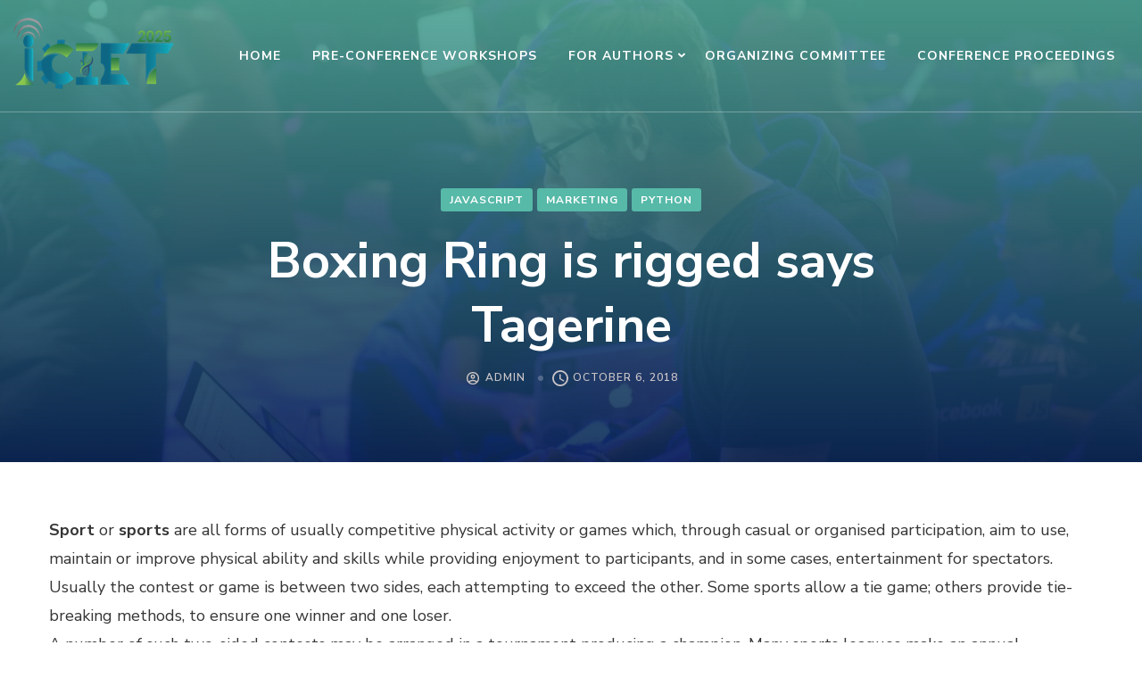

--- FILE ---
content_type: text/css
request_url: http://iciet.sjp.ac.lk/wp-content/themes/the-conference/style.css?ver=1.2.4
body_size: 26556
content:
/*!
Theme Name: The Conference
Theme URI: https://rarathemes.com/wordpress-themes/the-conference
Author: Rara Theme
Author URI: https://rarathemes.com/
Description: The Conference is a fully responsive and mobile-friendly free WordPress Theme designed to create an attractive and beautiful event and conference management website. This theme is suitable to create a professional event and conference website without writing a single line of code. Though this theme is focused on conference and event websites, it is a multipurpose theme which can be used to create other business and agency websites as well. This theme features a clean and attractive layout to keep the visitors engaged on the website and convert them into customers. You can create a fully functional and professional website with this theme without prior knowledge or experience in coding. You can showcase upcoming events, event stats, speakers of the events. The Conference Free WordPress Theme features multiple Call to Action buttons to make sure the visitors buy the event or conference tickets. This theme is developed with SEO friendly optimized codes to help your website rank high in Google and other search engines. Also, this theme is speed optimized so that your website loads instantly giving your visitors better user experience. This theme allows you to add your old client's testimonial to increase the trust level of visitors and turn them into customers. The Conference Free WordPress Theme features numerous advanced and easy-to-use features to help you create an interactive, user-friendly, and visually appealing website in no time. Some of the attractive features of this theme are Banner Section with CTA, Stat Counter Section, Recent Conferences/Events Section, Speaker section, Testimonial Section and CTA Section. It is a cross-browser compatible theme and is tested on all major browsers. This theme smoothly integrates popular WooCommerce plugin to help you create an online shop and also sell the event's ticket from your website. Furthermore, it is a translation ready theme and fully compatible with Polylang and WPML plugin to help you create your site in your regional language. Also, it is a highly customizable theme and comes with a built-in live customizer which helps you customize your website with live preview. You can enjoy regular free updates with this theme with added features. The Conference Free WordPress Theme is backed with the super-friendly and experienced support team to help you with your issues and queries. Check demo at https://rarathemes.com/previews/?theme=the-conference, read the documentation at https://docs.rarathemes.com/docs/the-conference/, and get support at https://rarathemes.com/support-ticket/.
Version: 1.2.4
Requires PHP: 7.3
Tested up to: 6.6
Requires at least: 6.2
License: GNU General Public License v3 or later
License URI: http://www.gnu.org/licenses/gpl-3.0.html
Text Domain: the-conference
Tags: one-column, two-columns, right-sidebar, left-sidebar, footer-widgets, custom-background, custom-header, custom-menu, custom-logo, featured-images, threaded-comments, full-width-template, rtl-language-support, translation-ready, theme-options, blog, e-commerce, portfolio

This theme, like WordPress, is licensed under the GPL.
Use it to make something cool, have fun, and share what you've learned with others.

The Conference is based on Underscores https://underscores.me/, (C) 2012-2017 Automattic, Inc.
Underscores is distributed under the terms of the GNU GPL v2 or later.

Normalizing styles have been helped along thanks to the fine work of
Nicolas Gallagher and Jonathan Neal https://necolas.github.io/normalize.css/
*/
/*--------------------------------------------------------------
>>> TABLE OF CONTENTS:
----------------------------------------------------------------
# Normalize
# Typography
# Elements
# Forms
# Navigation
	## Links
	## Menus
# Accessibility
# Alignments
# Clearings
# Widgets
# Content
	## Posts and pages
	## Comments
# Infinite scroll
# Media
	## Captions
	## Galleries
	--------------------------------------------------------------*/
/*--------------------------------------------------------------
# Normalize
--------------------------------------------------------------*/
html {
  font-family: sans-serif;
  -webkit-text-size-adjust: 100%;
  -ms-text-size-adjust: 100%;
  -ms-overflow-x: hidden;
  overflow-x: hidden;
}

body {
  margin: 0;
}

article,
aside,
details,
figcaption,
figure,
footer,
header,
main,
menu,
nav,
section,
summary {
  display: block;
}

audio,
canvas,
progress,
video {
  display: inline-block;
  vertical-align: baseline;
}

audio:not([controls]) {
  display: none;
  height: 0;
}

[hidden],
template {
  display: none;
}

a {
  text-decoration: none;
  color: inherit;
  background-color: transparent;
}

a:active,
a:hover {
  outline: 0;
}

abbr[title] {
  border-bottom: 1px dotted;
}

b,
strong {
  font-weight: bold;
}

dfn {
  font-style: italic;
}

mark {
  background: #ff0;
  color: #000;
}

small {
  font-size: 80%;
}

sub,
sup {
  font-size: 75%;
  line-height: 0;
  position: relative;
  vertical-align: baseline;
}

sup {
  top: -0.5em;
}

sub {
  bottom: -0.25em;
}

img {
  border: 0;
  vertical-align: top;
}

svg:not(:root) {
  overflow: hidden;
}

figure {
  margin: 1em 40px;
}

hr {
  box-sizing: content-box;
  height: 0;
}

pre {
  overflow: auto;
}

code,
kbd,
pre,
samp {
  font-family: monospace, monospace;
  font-size: 1em;
}

button,
input,
optgroup,
select,
textarea {
  color: inherit;
  font: inherit;
  margin: 0;
}

button {
  overflow: visible;
}

button,
select {
  text-transform: none;
}

button,
html input[type="button"],
input[type="reset"],
input[type="submit"] {
  -webkit-appearance: button;
  cursor: pointer;
}

button[disabled],
html input[disabled] {
  cursor: default;
}

button::-moz-focus-inner,
input::-moz-focus-inner {
  border: 0;
  padding: 0;
}

input {
  line-height: normal;
}

input[type="checkbox"],
input[type="radio"] {
  box-sizing: border-box;
  padding: 0;
}

input[type="number"]::-webkit-inner-spin-button,
input[type="number"]::-webkit-outer-spin-button {
  height: auto;
}

input[type="search"]::-webkit-search-cancel-button,
input[type="search"]::-webkit-search-decoration {
  -webkit-appearance: none;
}

fieldset {
  border: 1px solid #c0c0c0;
  margin: 0 2px;
  padding: 0.35em 0.625em 0.75em;
}

legend {
  border: 0;
  padding: 0;
}

textarea {
  overflow: auto;
}

optgroup {
  font-weight: bold;
}

table {
  border-collapse: collapse;
  border-spacing: 0;
}

td,
th {
  padding: 0;
}

/*--------------------------------------------------------------
# Typography
--------------------------------------------------------------*/
body,
button,
input,
select,
optgroup,
textarea {
  color: #353535;
  font-family: "Nunito Sans", sans-serif;
  font-size: 18px;
  font-weight: 400;
  line-height: 1.8;
}

h1,
h2,
h3,
h4,
h5,
h6 {
  clear: both;
  font-weight: 700;
  color: #1c1d1d;
  margin: 1em 0 0.6666em 0;
  line-height: 1.3;
}

h1 {
  font-size: 2.7223em;
}

h2 {
  font-size: 2.1665em;
}

h3 {
  font-size: 1.7223em;
}

h4 {
  font-size: 1.3888em;
}

h5 {
  font-size: 1.112em;
}

h6 {
  font-size: 0.8888em;
}

p {
  margin-bottom: 1.5em;
}

dfn,
cite,
em,
i {
  font-style: italic;
}

.halfwidth {
  width: 50%;
}

address {
  margin: 0 0 1.5em;
}

pre {
  background: #eee;
  font-family: "Courier 10 Pitch", Courier, monospace;
  font-size: 15px;
  font-size: 0.9375rem;
  line-height: 1.6;
  margin-bottom: 1.6em;
  max-width: 100%;
  overflow: auto;
  padding: 1.6em;
}

code,
kbd,
tt,
var {
  font-family: Monaco, Consolas, "Andale Mono", "DejaVu Sans Mono", monospace;
  font-size: 15px;
  font-size: 0.9375rem;
}

abbr,
acronym {
  border-bottom: 1px dotted #666;
  cursor: help;
}

mark,
ins {
  background: #fff9c0;
  text-decoration: none;
}

big {
  font-size: 125%;
}

/*--------------------------------------------------------------
# Elements
--------------------------------------------------------------*/
html {
  box-sizing: border-box;
}

*,
*:before,
*:after {
  /* Inherit box-sizing to make it easier to change the property for components that leverage other behavior; see https://css-tricks.com/inheriting-box-sizing-probably-slightly-better-best-practice/ */
  box-sizing: inherit;
}

body {
  background: #fff;
  /* Fallback for when there is no custom background color defined. */
}

hr {
  background-color: #e9e9e9;
  border: 0;
  height: 1px;
  margin-top: 2.5em;
  margin-bottom: 2.5em;
}

ul,
ol {
  margin: 0;
}

ul {
  list-style: none;
  margin: 0;
  padding: 0;
}

ol {
  list-style: decimal;
  font-weight: 400;
}

li>ul,
li>ol {
  margin-bottom: 0;
  margin-left: 1.5em;
  padding: 0;
}

dt {
  font-weight: bold;
}

dd {
  margin: 0 1.5em 1.5em;
}

img {
  height: auto;
  /* Make sure images are scaled correctly. */
  max-width: 100%;
  /* Adhere to container width. */
  vertical-align: top;
}

figure {
  margin: 0;
  /* Extra wide images within figure tags don't overflow the content area. */
}

table {
  margin: 0 0 1.5em;
  width: 100%;
  border-radius: 0;
  font-size: 1em;
  text-align: left;
}

table tr th {
  font-weight: 700;
  color: #212127;
  padding: 10px 15px;
  border-bottom: 2px solid #ebebeb;
}

table tr td {
  color: #353535;
  padding: 10px 15px;
}

table tbody tr:nth-child(odd) {
  background: rgba(0, 0, 0, 0.035);
}

.site-footer table tbody tr:nth-child(odd) {
  background: rgba(255, 255, 255, 0.05);
}

/*--------------------------------------------------------------
# Forms
--------------------------------------------------------------*/
button,
input[type="button"],
input[type="reset"],
input[type="submit"] {
  border-radius: 5px;
  background: #57b9a8;
  border: 2px solid #57b9a8;
  color: #fff;
  font-size: 0.7778em;
  text-transform: uppercase;
  font-weight: 700;
  padding: 15px 40px;
  line-height: 1.5;
  letter-spacing: 1px;
  transition: all ease 0.35s;
  -webkit-transition: all ease 0.35s;
  -moz-transition: all ease 0.35s;
}

button:hover,
input[type="button"]:hover,
input[type="reset"]:hover,
input[type="submit"]:hover {
  background: none;
  color: #57b9a8;
}

button:active,
button:focus,
input[type="button"]:active,
input[type="button"]:focus,
input[type="reset"]:active,
input[type="reset"]:focus,
input[type="submit"]:active,
input[type="submit"]:focus {
  border-color: none;
  outline: 0;
}

input[type="text"],
input[type="email"],
input[type="url"],
input[type="password"],
input[type="search"],
input[type="number"],
input[type="tel"],
input[type="range"],
input[type="date"],
input[type="month"],
input[type="week"],
input[type="time"],
input[type="datetime"],
input[type="datetime-local"],
input[type="color"],
textarea {
  color: #222;
  border: 1px solid #e6e6e6;
  border-radius: 5px;
  padding: 10px 15px;
  width: 100%;
  height: 50px;
  font-weight: 400;
  font-size: 0.8888em;
}

input[type="text"]:focus,
input[type="email"]:focus,
input[type="url"]:focus,
input[type="password"]:focus,
input[type="search"]:focus,
input[type="number"]:focus,
input[type="tel"]:focus,
input[type="range"]:focus,
input[type="date"]:focus,
input[type="month"]:focus,
input[type="week"]:focus,
input[type="time"]:focus,
input[type="datetime"]:focus,
input[type="datetime-local"]:focus,
input[type="color"]:focus,
textarea:focus {
  color: #222;
  outline: thin dotted;
}

select {
  border: 1px solid #e6e6e6;
  width: 100%;
  height: 50px;
  padding: 0 35px 0 15px;
  -webkit-appearance: none;
  -moz-appearance: none;
  appearance: none;
  border-radius: 5px;
  font-size: 0.8888em;
  background-image: url('data: image/svg+xml; utf-8, <svg xmlns="http://www.w3.org/2000/svg" viewBox="0 0 448 512"><path fill="%23999" d="M441.9 167.3l-19.8-19.8c-4.7-4.7-12.3-4.7-17 0L224 328.2 42.9 147.5c-4.7-4.7-12.3-4.7-17 0L6.1 167.3c-4.7 4.7-4.7 12.3 0 17l209.4 209.4c4.7 4.7 12.3 4.7 17 0l209.4-209.4c4.7-4.7 4.7-12.3 0-17z"></path></svg>');
  background-repeat: no-repeat;
  background-position: calc(100% - 15px) 50%;
  background-size: 15px;
}

textarea {
  width: 100%;
  height: 150px;
}

/*--------------------------------------------------------------
# Navigation
--------------------------------------------------------------*/
/*--------------------------------------------------------------
## Links
--------------------------------------------------------------*/
a {
  color: inherit;
  text-decoration: none;
  transition: all ease 0.35s;
  -webkit-transition: all ease 0.35s;
  -moz-transition: all ease 0.35s;
}

/*a:visited {
	color: inherit;
}

a:hover, a:focus, a:active {
	color: inherit;
	}*/

a:focus {
  outline: thin dotted;
}

a:hover,
a:active {
  outline: 0;
}

a:hover {
  color: #57b9a8;
}

/*--------------------------------------------------------------
## Menus
--------------------------------------------------------------*/
.site-main .comment-navigation,
.site-main .posts-navigation,
.site-main .post-navigation {
  margin: 0 0 1.5em;
  overflow: hidden;
}

.post-navigation .nav-links:before,
.post-navigation .nav-links:after {
  content: "";
  display: table;
  line-height: 0;
}

.post-navigation .nav-links:after {
  clear: both;
}

.comment-navigation .nav-previous,
.posts-navigation .nav-previous,
.post-navigation .nav-previous {
  float: left;
  width: 50%;
}

.comment-navigation .nav-next,
.posts-navigation .nav-next,
.post-navigation .nav-next {
  float: right;
  text-align: right;
  width: 50%;
}

/*--------------------------------------------------------------
# Accessibility
--------------------------------------------------------------*/
/* Text meant only for screen readers. */
.screen-reader-text {
  border: 0;
  clip: rect(1px, 1px, 1px, 1px);
  clip-path: inset(50%);
  height: 1px;
  margin: -1px;
  overflow: hidden;
  padding: 0;
  position: absolute !important;
  width: 1px;
  word-wrap: normal !important;
  /* Many screen reader and browser combinations announce broken words as they would appear visually. */
}

.screen-reader-text:focus {
  background-color: #f1f1f1;
  border-radius: 3px;
  box-shadow: 0 0 2px 2px rgba(0, 0, 0, 0.6);
  clip: auto !important;
  clip-path: none;
  color: #21759b;
  display: block;
  font-size: 14px;
  font-size: 0.875rem;
  font-weight: bold;
  height: auto;
  left: 5px;
  line-height: normal;
  padding: 15px 23px 14px;
  text-decoration: none;
  top: 5px;
  width: auto;
  z-index: 100000;
  /* Above WP toolbar. */
}

/* Do not show the outline on the skip link target. */
#content[tabindex="-1"]:focus {
  outline: 0;
}

/*--------------------------------------------------------------
# Alignments
--------------------------------------------------------------*/
.alignleft {
  display: inline;
  float: left;
  margin-right: 1.5em;
  margin-bottom: 1.5em;
}

.alignright {
  display: inline;
  float: right;
  margin-left: 1.5em;
  margin-bottom: 1.5em;
}

.aligncenter {
  clear: both;
  display: block;
  margin-left: auto;
  margin-right: auto;
}

/*--------------------------------------------------------------
# Clearings
--------------------------------------------------------------*/
.clearfix:before,
.clearfix:after,
.entry-content:before,
.entry-content:after,
.comment-content:before,
.comment-content:after,
.site-content:before,
.site-content:after,
.container:before,
.container:after {
  content: "";
  display: table;
  table-layout: fixed;
}

.clearfix:after,
.entry-content:after,
.comment-content:after,
.site-content:after,
.container:after {
  clear: both;
}

/*--------------------------------------------------------------
# Widgets
--------------------------------------------------------------*/
.widget {
  margin: 0 0 60px 0;
  /* Make sure select elements fit in widgets. */
}

#secondary .widget:last-child {
  margin-bottom: 0;
}

.widget select {
  max-width: 100%;
}

/*--------------------------------------------------------------
# Content
--------------------------------------------------------------*/
/*--------------------------------------------------------------
## Posts and pages
--------------------------------------------------------------*/
.sticky {
  display: block;
}

.hentry {
  margin: 0 0 1.5em;
}

.updated:not(.published) {
  display: none;
}

.page-content,
.entry-content,
.entry-summary {
  margin: 1.5em 0 0;
}

.page-links {
  clear: both;
  margin: 0 0 1.5em;
}

/*--------------------------------------------------------------
## Comments
--------------------------------------------------------------*/
.comment-content a {
  word-wrap: break-word;
}

.bypostauthor {
  display: block;
}

/*--------------------------------------------------------------
# Infinite scroll
--------------------------------------------------------------*/
/* Globally hidden elements when Infinite Scroll is supported and in use. */
.infinite-scroll .posts-navigation,
.infinite-scroll.neverending .site-footer {
  /* Theme Footer (when set to scrolling) */
  display: none;
}

/* When Infinite Scroll has reached its end we need to re-display elements that were hidden (via .neverending) before. */
.infinity-end.neverending .site-footer {
  display: block;
}

/*--------------------------------------------------------------
# Media
--------------------------------------------------------------*/
.page-content .wp-smiley,
.entry-content .wp-smiley,
.comment-content .wp-smiley {
  border: none;
  margin-bottom: 0;
  margin-top: 0;
  padding: 0;
}

/* Make sure embeds and iframes fit their containers. */
embed,
iframe,
object {
  max-width: 100%;
}

/* Make sure logo link wraps around logo image. */
.custom-logo-link {
  display: inline-block;
}

.custom-logo-link:focus {
  outline: thin dotted #fff;
}

/*--------------------------------------------------------------
## Captions
--------------------------------------------------------------*/
.wp-caption {
  margin-bottom: 1.5em;
  max-width: 100%;
}

.wp-caption img[class*="wp-image-"] {
  display: block;
  margin-left: auto;
  margin-right: auto;
}

.wp-caption .wp-caption-text {
  margin: 0.8075em 0;
  line-height: initial;
  font-size: 0.7778em;
  color: #999999;
}

.wp-caption-text {
  text-align: center;
}

.alignright .wp-caption-text,
.alignleft .wp-caption-text {
  text-align: left;
  margin-bottom: 0;
}

/*--------------------------------------------------------------
## Galleries
--------------------------------------------------------------*/
.gallery:before,
.gallery:after {
  content: "";
  display: table;
}

.gallery:after {
  clear: both;
}

.gallery {
  margin-bottom: 0;
}

.gallery-item {
  /*float: left;*/
  display: inline-block;
  text-align: center;
  vertical-align: top;
  width: 100%;
}

.gallery:not(gallery-columns-1) .gallery-item {
  margin-right: 2%;
  margin-bottom: 2%;
}

.gallery-columns-2 .gallery-item {
  max-width: 49%;
}

.gallery-columns-3 .gallery-item {
  max-width: 32%;
}

.gallery-columns-4 .gallery-item {
  max-width: 23.4%;
}

.gallery-columns-5 .gallery-item {
  max-width: 18.33%;
}

.gallery-columns-6 .gallery-item {
  max-width: 15%;
}

.gallery-columns-7 .gallery-item {
  max-width: 12.5%;
}

.gallery-columns-8 .gallery-item {
  max-width: 10.7%;
}

.gallery-columns-9 .gallery-item {
  max-width: 9.33%;
}

.gallery-columns-2 .gallery-item:nth-child(2n),
.gallery-columns-3 .gallery-item:nth-child(3n),
.gallery-columns-4 .gallery-item:nth-child(4n),
.gallery-columns-5 .gallery-item:nth-child(5n),
.gallery-columns-6 .gallery-item:nth-child(6n),
.gallery-columns-7 .gallery-item:nth-child(7n),
.gallery-columns-8 .gallery-item:nth-child(8n),
.gallery-columns-9 .gallery-item:nth-child(9n) {
  margin-right: 0;
}

.gallery-caption {
  display: block;
}

/*=============================
COMMON CSS
=============================*/
iframe {
  width: 100%;
  height: 100%;
}

.container {
  max-width: 1170px;
  margin: 0 auto;
}

.section-title {
  margin: 0 auto;
  font-size: 2.223em;
  max-width: 800px;
  line-height: 1.5;
  text-align: center;
}

.section-desc {
  max-width: 800px;
  margin: 0 auto;
  font-size: 1.112em;
  line-height: 1.8;
  font-weight: 400;
  text-align: center;
  color: #353535;
}

.no-pageHeader .site-content {
  margin-top: 120px;
  /*margin-bottom: 120px;*/
}

.site-header .container,
.speaker-section .container {
  max-width: 1440px;
}

.site-header .container {
  max-width: 1440px;
  display: flex;
  flex: 1;
  flex-direction: row;
  flex-wrap: wrap;
  justify-content: flex-end;
  align-items: center;
}

.entry-header .entry-title {
  margin-top: 0;
  font-size: 1.3333em;
  font-weight: 700;
  line-height: 1.3;
  margin-bottom: 0;
}

.entry-meta>span {
  font-size: 0.6666em;
  font-weight: 600;
  color: #999;
  position: relative;
  display: inline-block;
  vertical-align: middle;
  margin-right: 30px;
  text-transform: uppercase;
}

.entry-meta span span,
.entry-meta>span:last-child {
  margin-right: 0;
}

.entry-meta>span::after {
  content: "";
  width: 6px;
  height: 6px;
  background: #f2f2f2;
  position: absolute;
  top: 8px;
  right: -20px;
  border-radius: 100%;
}

.entry-meta span span:after,
.entry-meta>span:last-child:after {
  display: none;
}

.entry-meta span svg {
  width: 18px;
  vertical-align: middle;
  margin-right: 5px;
}

.entry-meta span a {
  display: inline-block;
  vertical-align: middle;
}

.entry-content {
  font-size: 1em;
  margin-top: 10px;
  margin-bottom: 0;
  color: #353535;
}

.entry-content p {
  margin-top: 0;
  margin-bottom: 20px;
  clear: both;
}

.entry-content p:last-child {
  margin-bottom: 10px;
}

.entry-content iframe {
  min-height: 360px;
}

#secondary .widget-title,
.site-footer .widget-title {
  font-size: 1.112em;
  margin-top: 0;
  margin-bottom: 30px;
  font-weight: 700;
  border-bottom: 1px solid #e6e6e6;
  padding-bottom: 10px;
}

.site-footer .widget-title {
  color: #fff;
  border-bottom-color: rgba(255, 255, 255, 0.1);
}

.title-wrap {
  display: inline-block;
}

.title-wrap::after {
  content: "";
  background: #57b9a8;
  height: 3px;
  width: 70px;
  position: absolute;
  bottom: -2px;
  left: 0;
}

.widget ul {
  margin: 0;
  padding: 0;
  list-style: none;
}

.widget ul ul {
  margin-top: 12px;
  margin-left: 20px;
  padding-top: 12px;
  border-top: 1px solid #f0f0f0;
}

.widget ul li {
  margin-bottom: 12px;
  font-weight: 400;
  position: relative;
  padding-left: 0;
  border-bottom: 1px solid #f0f0f0;
  padding-bottom: 12px;
  word-break: break-word;
}

.widget ul li:last-child {
  margin-bottom: 0;
  padding-bottom: 0;
  border-bottom: none;
}

/*body.home:not(.hasbanner) .site-header + section[class*="-section"] {
	margin-top: 0;
	}*/
header.page-header {
  text-align: center;
  /*min-height: 560px;*/
  background-size: cover !important;
  position: relative;
  z-index: 1;
  padding: 80px 0;
  display: flex;
  flex: 1;
  flex-direction: column;
  justify-content: center;
  align-items: center;
  margin-bottom: 60px;
}

header.page-header:before {
  content: "";
  background: rgba(0, 0, 0, 0.5);
  width: 100%;
  height: 100%;
  position: absolute;
  top: 0;
  left: 0;
  z-index: -1;
}

header.page-header:after {
  content: "";
  background: -webkit-linear-gradient(rgba(87, 185, 168, 0.8),
      rgba(13, 45, 98, 0.8));
  background: -moz-linear-gradient(rgba(87, 185, 168, 0.8),
      rgba(13, 45, 98, 0.8));
  background: -ms-linear-gradient(rgba(87, 185, 168, 0.8),
      rgba(13, 45, 98, 0.8));
  background: -o-linear-gradient(rgba(87, 185, 168, 0.8),
      rgba(13, 45, 98, 0.8));
  background: linear-gradient(rgba(87, 185, 168, 0.8), rgba(13, 45, 98, 0.8));
  width: 100%;
  height: 100%;
  position: absolute;
  top: 0;
  left: 0;
  z-index: -1;
}

.page-header .container {
  margin-top: 80px;
}

.page-header .page-title {
  font-size: 3.1111em;
  margin: 0 0 5px 0;
  font-weight: 700;
  color: #fff;
}

.archive-description {
  max-width: 800px;
  margin: 0 auto;
}

.archive-description p {
  margin-top: 0;
  margin-bottom: 20px;
  color: rgba(255, 255, 255, 0.7);
}

blockquote {
  margin: 40px 0;
  font-style: italic;
  font-weight: 700;
  color: #212127;
  font-size: 1.2223em;
  background-image: url('data:image/svg+xml; utf-8, <svg xmlns="http://www.w3.org/2000/svg" viewBox="0 0 130 110"><path fill="rgba(87, 185, 168, 0.5)" d="M88.967,47.167a26.667,26.667,0,1,1-26.8,26.667A53.319,53.319,0,0,1,115.5,20.5,52.413,52.413,0,0,0,88.967,47.167ZM58.833,73.833a26.667,26.667,0,0,1-53.333,0h0A53.319,53.319,0,0,1,58.833,20.5,52.413,52.413,0,0,0,32.3,47.167,26.631,26.631,0,0,1,58.833,73.833Z"></path></svg>');
  background-repeat: no-repeat;
  background-size: 110px;
  background-position: top left;
  padding-left: 60px;
  padding-top: 40px;
  padding-bottom: 10px;
}

blockquote p:last-child {
  margin-bottom: 0;
}

blockquote p+span {
  display: block;
  text-align: center;
  font-style: normal;
  font-weight: 400;
  color: #999;
  font-size: 0.8182em;
  margin-top: 15px;
}

q {
  border-left: 3px solid #57b9a8;
  display: inline-block;
  padding-left: 25px;
  font-style: italic;
  margin-bottom: 0;
  margin-right: 20px;
  font-size: 1.2223em;
  font-weight: 700;
  float: left;
  width: 45%;
  line-height: 1.5;
}

q:before,
q:after {
  display: none;
}

q p:last-child {
  margin-bottom: 0;
}

.highlight {
  display: inline-block;
  background: #e9e9e9;
  padding: 0 5px;
  border-radius: 5px;
}

.cat-tags h5 {
  margin: 0 0 5px 0;
  font-size: 0.5556em;
  color: #999;
  letter-spacing: 1px;
  font-weight: 600;
  display: inline-block;
  vertical-align: middle;
}

.cat-tags a {
  display: inline-block;
  vertical-align: middle;
  font-weight: 700;
  margin: 0 0 5px 3px;
  letter-spacing: 1px;
  font-size: 0.5556em;
  text-transform: uppercase;
  color: #353535;
  border: 1px solid;
  border-radius: 3px;
  padding: 2px 7px;
}

.cat-tags a:hover {
  background: #57b9a8;
  color: #fff;
  border-color: #57b9a8;
}

.left {
  text-align: left;
}

.center {
  text-align: center;
}

.right {
  text-align: right;
}

section[class*="-section"] .widget_text {
  text-align: center;
  width: 100%;
}

section[class*="-section"] .widget_text .widget-title {
  font-size: 2.223em;
  max-width: 800px;
  margin: 0 auto 15px auto;
}

section[class*="-section"] .widget_text .textwidget {
  font-size: 1.112em;
  font-weight: 400;
  color: #353535;
  max-width: 800px;
  margin-left: auto;
  margin-right: auto;
}

.edit-link,
.cat-tags {
  display: inline-block;
  vertical-align: middle;
}

.entry-footer a.btn-transparent+.edit-link,
.entry-footer .cat-tags+.edit-link {
  margin-left: 20px;
}

.entry-footer .cat-tags+.edit-link {
  margin-bottom: 3px;
}

.edit-link a {
  display: inline-block;
  vertical-align: middle;
  font-size: 0.6666em;
  text-transform: uppercase;
  font-weight: 700;
  letter-spacing: 1px;
  background: #57b9a8;
  color: #fff;
  padding: 0 10px;
  border-radius: 3px;
  border: 1px solid #57b9a8;
}

.edit-link a:hover {
  background: none;
  color: #57b9a8;
}

body.custom-background .site {
  background: #fff;
  max-width: 1480px;
  margin-left: auto;
  margin-right: auto;
  box-shadow: 0 0 10px rgba(0, 0, 0, 0.15);
}

.custom-background header.site-header {
  max-width: 1480px;
  margin-left: auto;
  margin-right: auto;
}

/*=========================
OWL CAROUSEL
=========================*/
.owl-theme .owl-nav {
  margin-top: 0;
}

.owl-theme .owl-nav [class*="owl-"] {
  background: rgba(255, 255, 255, 0.75);
  width: 40px;
  height: 40px;
  text-align: center;
  line-height: 40px;
  padding: 0;
  border-radius: 100%;
  position: absolute;
  top: 50%;
  left: 0;
  margin-top: 0;
  margin-bottom: 0;
  color: #353535;
  text-indent: 50px;
  overflow: hidden;
  -webkit-transform: translateY(-50%);
  -moz-transform: translateY(-50%);
  transform: translateY(-50%);
  -webkit-transition: all ease 0.35s;
  -moz-transition: all ease 0.35s;
  transition: all ease 0.35s;
}

.owl-theme .owl-nav .owl-next {
  left: auto;
  right: 0;
}

.owl-theme .owl-nav [class*="owl-"]:hover {
  background: #fff;
}

.owl-theme .owl-nav [class*="owl-"]::before {
  content: "";
  position: absolute;
  top: 0;
  left: 0;
  right: 0;
  background-image: url('data:image/svg+xml; utf-8, <svg xmlns="http://www.w3.org/2000/svg" viewBox="0 0 320 512"><path fill="%23353535" d="M34.52 239.03L228.87 44.69c9.37-9.37 24.57-9.37 33.94 0l22.67 22.67c9.36 9.36 9.37 24.52.04 33.9L131.49 256l154.02 154.75c9.34 9.38 9.32 24.54-.04 33.9l-22.67 22.67c-9.37 9.37-24.57 9.37-33.94 0L34.52 272.97c-9.37-9.37-9.37-24.57 0-33.94z"></path></svg>');
  background-repeat: no-repeat;
  width: 14px;
  height: 16px;
  bottom: 0;
  margin: auto;
}

.owl-theme .owl-nav .owl-next::before {
  background-image: url('data:image/svg+xml; utf-8, <svg role="img" xmlns="http://www.w3.org/2000/svg" viewBox="0 0 320 512"><path fill="%23353535" d="M285.476 272.971L91.132 467.314c-9.373 9.373-24.569 9.373-33.941 0l-22.667-22.667c-9.357-9.357-9.375-24.522-.04-33.901L188.505 256 34.484 101.255c-9.335-9.379-9.317-24.544.04-33.901l22.667-22.667c9.373-9.373 24.569-9.373 33.941 0L285.475 239.03c9.373 9.372 9.373 24.568.001 33.941z"></path></svg>');
  width: 11px;
}

.owl-theme .owl-dots .owl-dot.active span,
.owl-theme .owl-dots .owl-dot:hover span {
  background: #57b9a8;
}

/*========================
COMMENTS AREA
========================*/
.comments-area {
  margin-top: 60px;
  padding-top: 60px;
  border-top: 1px solid #e6e6e6;
}

.comments-area .comment-title,
.comment-respond .comment-reply-title {
  margin-top: 0;
  margin-bottom: 30px;
  font-size: 1em;
  border-bottom: 1px solid #e6e6e6;
  padding-bottom: 10px;
  position: relative;
}

.comments-area ol {
  margin: 0;
  padding: 0;
  list-style: none;
}

.comments-area ol li ol {
  margin-left: 30px;
}

.comment-list .comment {
  border-top: 1px solid #e6e6e6;
  margin-top: 20px;
  padding-top: 20px;
}

.comment-list>.comment:first-child {
  border-top: none;
  padding-top: 0;
  margin-top: 0;
}

.comments-area .comment-body {
  position: relative;
  padding-left: 70px;
}

.comments-area .comment-body .comment-author::before {
  content: "";
  border: 3px solid rgba(240, 240, 240, 0.75);
  top: 5px;
  left: 0;
  position: absolute;
  width: 50px;
  height: 50px;
  border-radius: 100%;
  z-index: 1;
}

.comments-area .bypostauthor>.comment-body .comment-author::after {
  content: "";
  background: url(images/check-mark.svg) no-repeat;
  position: absolute;
  top: 37px;
  left: 32px;
  width: 20px;
  height: 21px;
  z-index: 1;
}

.comment-body img.avatar {
  position: absolute;
  top: 5px;
  left: 0;
  width: 50px;
  height: 50px;
  border-radius: 100%;
}

.comment-body b.fn {
  font-weight: 700;
  font-size: 0.8888em;
  margin-bottom: 0;
  display: block;
}

.comment-body b.fn span.says {
  display: none;
}

.comment-body .comment-metadata {
  font-size: 0.6666em;
  color: #999;
}

.comment-body .comment-awaiting-moderation {
  font-size: 0.7778em;
  margin-top: 10px;
  margin-bottom: 0;
  color: red;
  letter-spacing: 0;
}

.comment-body .reply .comment-reply-link {
  display: inline-block;
  text-align: center;
  position: relative;
  vertical-align: top;
  color: #212127;
  font-size: 0.7778em;
  text-transform: uppercase;
  font-weight: 700;
  letter-spacing: 0.8px;
  padding-left: 25px;
}

.comment-body .reply .comment-reply-link:hover {
  color: #57b9a8;
}

.comment-body .reply .comment-reply-link:before {
  content: "";
  background-image: url('data:image/svg+xml; utf-8, <svg xmlns="http://www.w3.org/2000/svg" viewBox="0 0 512 512"><path fill="currentColor" d="M8.309 189.836L184.313 37.851C199.719 24.546 224 35.347 224 56.015v80.053c160.629 1.839 288 34.032 288 186.258 0 61.441-39.581 122.309-83.333 154.132-13.653 9.931-33.111-2.533-28.077-18.631 45.344-145.012-21.507-183.51-176.59-185.742V360c0 20.7-24.3 31.453-39.687 18.164l-176.004-152c-11.071-9.562-11.086-26.753 0-36.328z"></path></svg>');
  background-repeat: no-repeat;
  background-position: center;
  width: 15px;
  height: 15px;
  position: absolute;
  top: 6px;
  left: 0;
}

.comment-body .reply .comment-reply-link:hover:before {
  background-image: url('data:image/svg+xml; utf-8, <svg xmlns="http://www.w3.org/2000/svg" viewBox="0 0 512 512"><path fill="%2357b9a8" d="M8.309 189.836L184.313 37.851C199.719 24.546 224 35.347 224 56.015v80.053c160.629 1.839 288 34.032 288 186.258 0 61.441-39.581 122.309-83.333 154.132-13.653 9.931-33.111-2.533-28.077-18.631 45.344-145.012-21.507-183.51-176.59-185.742V360c0 20.7-24.3 31.453-39.687 18.164l-176.004-152c-11.071-9.562-11.086-26.753 0-36.328z"></path></svg>');
}

.comment-body .comment-content {
  font-size: 0.8888em;
  font-weight: 400;
}

.comment-body .comment-content p {
  margin-top: 5px;
  margin-bottom: 20px;
}

.comments-area .comment-list+.comment-respond {
  margin-top: 60px;
  padding-top: 60px;
  border-top: 1px solid #e6e6e6;
}

.comment-respond .comment-reply-title a {
  display: inline-block;
  font-size: 0.7778em;
  border-left: 2px solid #999;
  margin-left: 20px;
  padding-left: 20px;
  color: #212127;
  vertical-align: middle;
  text-transform: uppercase;
  font-weight: 700;
  letter-spacing: 1px;
}

.comment-respond .comment-reply-title a:hover {
  color: #57b9a8;
}

.comment-respond .comment-form p {
  margin-top: 0;
  margin-bottom: 20px;
}

.comment-form p.comment-notes {
  display: none;
}

.comment-respond .comment-form p:not(.comment-form-cookies-consent) label {
  display: none;
}

.comment-respond .comment-form p.comment-form-cookies-consent {
  position: relative;
}

.comment-respond .comment-form p.comment-form-cookies-consent label {
  font-size: 0.888em;
  color: #353535;
  padding-left: 25px;
  position: relative;
  cursor: pointer;
  display: block;
}

.comment-respond .comment-form p.comment-form-cookies-consent label:hover {
  text-decoration: underline;
}

.comment-respond .comment-form p.comment-form-cookies-consent label::before {
  content: "";
  width: 16px;
  height: 16px;
  border: 1px solid #e6e6e6;
  position: absolute;
  top: 7px;
  left: 0;
  border-radius: 3px;
  background-image: url('data:image/svg+xml; utf-8, <svg xmlns="http://www.w3.org/2000/svg" viewBox="0 0 512 512"><path fill="%23fff" d="M173.898 439.404l-166.4-166.4c-9.997-9.997-9.997-26.206 0-36.204l36.203-36.204c9.997-9.998 26.207-9.998 36.204 0L192 312.69 432.095 72.596c9.997-9.997 26.207-9.997 36.204 0l36.203 36.204c9.997 9.997 9.997 26.206 0 36.204l-294.4 294.401c-9.998 9.997-26.207 9.997-36.204-.001z"></path></svg>');
  background-position: center;
  background-size: 0;
  background-repeat: no-repeat;
  font-weight: normal;
  text-align: center;
  line-height: 14px;
  font-size: 0;
  -webkit-transition: all ease 0.35s;
  -moz-transition: all ease 0.35s;
  transition: all ease 0.35s;
}

.comment-respond .comment-form p.comment-form-cookies-consent input[type="checkbox"]:checked+label::before {
  border-color: #57b9a8;
  background-color: #57b9a8;
  background-size: 10px;
}

.comment-respond .comment-form p.comment-form-cookies-consent input[type="checkbox"] {
  position: absolute;
  top: 11px;
  left: 1px;
  opacity: 0;
  visibility: hidden;
}

.comment-form p.form-submit {
  margin-bottom: 0;
  margin-top: 30px;
}

/*========================
BREADCRUMB
========================*/
.breadcrumb {
  font-weight: 400;
  font-size: 0.8888em;
}

.page-header .breadcrumb,
.page-header span.separator {
  color: rgba(255, 255, 255, 0.5);
}

.breadcrumb a:hover {
  text-decoration: underline;
}

span.separator {
  display: inline-block;
  vertical-align: middle;
  margin: 0 10px;
  color: #707171;
}

.breadcrumb .current a {
  color: #57b9a8;
  pointer-events: none;
  cursor: default;
}

/*========================
PAGINATION
========================*/
.navigation.pagination {
  margin-top: 60px;
  text-align: center;
}

.site-main .post-navigation {
  border-top: 1px solid #e6e6e6;
  padding-top: 60px;
  margin-top: 60px;
  margin-bottom: 0;
}

.post-navigation .nav-previous a {
  display: block;
  position: relative;
  padding-left: 30px;
}

.post-navigation .nav-next a {
  position: relative;
  display: table;
  clear: both;
  float: right;
  padding-right: 30px;
}

.post-navigation a .meta-nav {
  display: block;
  font-size: 0.6666em;
  font-weight: 700;
  letter-spacing: 1px;
  color: #999;
  text-transform: uppercase;
}

.post-navigation a .meta-nav svg {
  font-size: 1.333em;
  font-weight: 400;
  vertical-align: middle;
  margin-right: 10px;
  position: absolute;
  top: 3px;
  left: 0;
}

.post-navigation .nav-next a .meta-nav svg {
  margin-right: 0;
  margin-left: 10px;
  left: auto;
  right: 0;
}

.post-navigation a .post-title {
  font-size: 1em;
  font-weight: 600;
  margin-bottom: 0;
  width: 90%;
  display: block;
  line-height: 1.3;
  margin-top: 5px;
}

.post-navigation .nav-next a .post-title {
  float: right;
}

.posts-navigation {
  margin-top: 60px;
}

.posts-navigation .nav-links:before,
.posts-navigation .nav-links:after {
  content: "";
  display: table;
  line-height: 0;
}

.posts-navigation .nav-links:after {
  clear: both;
}

.posts-navigation .nav-links a {
  display: inline-block;
  color: #000;
  text-transform: uppercase;
  font-weight: 700;
  font-size: 0.6666em;
  letter-spacing: 1px;
  position: relative;
  border: 1px solid rgba(0, 0, 0, 0.15);
  padding: 15px 50px 15px 20px;
  border-radius: 5px;
}

.posts-navigation .nav-links .nav-previous a {
  padding-right: 20px;
  padding-left: 50px;
}

.posts-navigation .nav-links a:hover {
  border-color: #57b9a8;
  background: #57b9a8;
  color: #fff;
}

.posts-navigation .nav-links a::before {
  content: "\279d";
  font-size: 2.1em;
  line-height: 1;
  position: absolute;
  top: 14px;
  right: 20px;
}

.posts-navigation .nav-links .nav-previous a::before {
  right: auto;
  left: 20px;
  top: 13px;
  -webkit-transform: rotate(180deg);
  -moz-transform: rotate(180deg);
  transform: rotate(180deg);
}

/*========================
SIDEBARS
========================*/
body:not([class*="page-template-"]) #primary {
  margin-bottom: 100px;
}

.rightsidebar #primary {
  float: left;
  width: 72%;
  padding-right: 70px;
}

.leftsidebar #primary {
  float: right;
  width: 72%;
  padding-left: 70px;
}

.rightsidebar #secondary,
.leftsidebar #secondary {
  float: left;
  width: 28%;
  margin-bottom: 100px;
}

.full-width-centered .site-main,
.error404 .site-main {
  max-width: 780px;
  margin-left: auto;
  margin-right: auto;
}

/*========================
SITE HEADER
=========================*/
body.home.blog .site {
  padding-top: 0 !important;
}

header.site-header {
  position: absolute;
  left: 0;
  right: 0;
  top: 0;
  z-index: 999;
  border-bottom: 1px solid rgba(255, 255, 255, 0.3);
  padding-top: 20px;
  padding-bottom: 20px;
}

.site-header.sticky-menu.menu-stick,
body.home:not(.hasbanner) header.site-header {
  background: rgba(13, 45, 98, 0.85);
}

.admin-bar header.site-header {
  top: 32px;
}

body.home header.site-header {
  border-bottom-color: rgba(255, 255, 255, 0.1);
}

.site-header.sticky-menu {
  position: fixed;
  z-index: 9999;
  -webkit-transition: all ease 0.35s;
  -moz-transition: all ease 0.35s;
  transition: all ease 0.35s;
}

.site-branding {
  display: flex;
  flex: auto;
}

.site-branding:not(.logo-with-site-identity) .site-logo+.site-title-wrap {
  display: none;
}

.site-title {
  font-size: 23px;
  color: #fff;
  margin: 0;
  font-weight: 700;
}

.site-title a {
  color: #fff;
}

.site-description {
  font-size: 14px;
  font-weight: 400;
  color: #eee;
  margin: 0;
}

.site-logo+.site-title-wrap {
  padding-left: 20px;
}

/* body>.nav-wrap, 
button.toggle-btn {
  display: none;
}
*/

.site-header .nav-wrap {
  display: flex;
  flex: auto;
  justify-content: flex-end;
  align-items: center;
}

.main-navigation button.toggle-button {
  display: none;
}

.main-navigation ul {
  margin: 0;
  padding: 0;
  list-style: none;
}

.main-navigation ul li {
  display: inline-block;
  vertical-align: middle;
  font-weight: 700;
  font-size: 0.778em;
  text-transform: capitalize;
  position: relative;
  letter-spacing: 1px;
}

.main-navigation ul li.menu-item-has-children::after {
  position: absolute;
  top: 31px;
  right: 8px;
  content: "";
  background-image: url("data:image/svg+xml,%3Csvg class='svg-inline--fa fa-angle-down fa-w-10' aria-hidden='true' data-prefix='fas' data-icon='angle-down' role='img' xmlns='http://www.w3.org/2000/svg' viewBox='0 0 320 512' data-fa-i2svg=''%3E%3Cpath fill='white' d='M143 352.3L7 216.3c-9.4-9.4-9.4-24.6 0-33.9l22.6-22.6c9.4-9.4 24.6-9.4 33.9 0l96.4 96.4 96.4-96.4c9.4-9.4 24.6-9.4 33.9 0l22.6 22.6c9.4 9.4 9.4 24.6 0 33.9l-136 136c-9.2 9.4-24.4 9.4-33.8 0z'%3E%3C/path%3E%3C/svg%3E");
  background-repeat: no-repeat;
  width: 10px;
  height: 12px;
  font-weight: 400;
}

.main-navigation ul li.menu-item-has-children ul.sub-menu li.menu-item-has-children::after {
  right: 14px;
  top: 25px;
}

.nav-wrap .nav-btn a {
  font-weight: 600;
  padding-left: 25px;
}

.single .main-navigation ul li {
  margin-bottom: 0;
  padding-left: 0;
}

.main-navigation ul li:before {
  display: none;
}

.main-navigation ul li a {
  display: inline-block;
  vertical-align: middle;
  padding: 25px;
  color: #fff;
}

.main-navigation ul li a:hover,
.main-navigation ul li:hover>a,
.main-navigation ul li.current-menu-item>a,
.main-navigation ul li.current_page_item>a {
  color: #57b9a8;
}

.main-navigation ul li ul {
  position: absolute;
  top: 120%;
  left: 0;
  width: 270px;
  text-align: left;
  opacity: 0;
  /*visibility: hidden;*/
  margin-left: -99999px;
  -webkit-transition: opacity ease 0.4s, top ease 0.4s;
  -moz-transition: opacity ease 0.4s, top ease 0.4s;
  transition: opacity ease 0.4s, top ease 0.4s;
}

.main-navigation ul.nav-menu>li:nth-last-of-type(1) ul,
.main-navigation ul.nav-menu>li:nth-last-of-type(2) ul {
  left: auto;
  right: 0;
  margin-right: -99999px;
}

.main-navigation ul li:focus>ul,
.main-navigation ul li:hover>ul,
.main-navigation ul li.hover>ul {
  top: 100%;
  opacity: 1;
  filter: alpha(opacity=100);
  visibility: visible;
  margin-left: 0;
  z-index: 999;
}

.main-navigation ul.nav-menu>li:nth-last-of-type(1) ul ul,
.main-navigation ul.nav-menu>li:nth-last-of-type(2) ul ul {
  left: auto;
  right: 110%;
  padding-left: 0;
  padding-right: 15px;
}

.main-navigation ul.nav-menu>li:nth-last-of-type(1):focus-within ul,
.main-navigation ul.nav-menu>li:nth-last-of-type(2):hover ul,
.main-navigation ul.nav-menu>li:nth-last-of-type(1).hover ul,
.main-navigation ul.nav-menu>li:nth-last-of-type(2).hover ul,
.main-navigation ul.nav-menu>li:nth-last-of-type(1):hover ul,
.main-navigation ul.nav-menu>li:nth-last-of-type(2):focus-within ul {
  margin-right: 0;
}

.main-navigation ul li ul ul {
  top: 0;
  left: 110%;
  padding-left: 15px;
}

.main-navigation ul li ul li:hover ul,
.main-navigation ul li ul li.hover ul,
.main-navigation ul li ul li:focus-within ul {
  top: 0;
  left: 100%;
}

.main-navigation ul.nav-menu>li:nth-last-of-type(1) ul li:hover ul,
.main-navigation ul.nav-menu>li:nth-last-of-type(2) ul li:focus-within ul,
.main-navigation ul.nav-menu>li:nth-last-of-type(1) ul li.hover ul,
.main-navigation ul.nav-menu>li:nth-last-of-type(2) ul li:hover ul,
.main-navigation ul.nav-menu>li:nth-last-of-type(1) ul li:focus-within ul,
.main-navigation ul.nav-menu>li:nth-last-of-type(2) ul li.hover ul {
  left: auto;
  right: 100%;
}

.main-navigation ul li ul:before {
  content: "";
  border-bottom: 12px solid #57b9a8;
  border-right: 15px solid transparent;
  position: absolute;
  top: -12px;
  left: 60px;
}

.main-navigation ul.nav-menu>li:nth-last-of-type(1) ul:before,
.main-navigation ul.nav-menu>li:nth-last-of-type(2) ul:before {
  left: auto;
  right: 60px;
  border-right: none;
  border-left: 15px solid transparent;
}

.main-navigation ul li ul li ul:before {
  border-top: 15px solid transparent;
  border-right: 12px solid #57b9a8;
  top: 20px;
  left: 3px;
  border-bottom: none;
}

.main-navigation ul.nav-menu>li:nth-last-of-type(1) ul ul:before,
.main-navigation ul.nav-menu>li:nth-last-of-type(2) ul ul:before {
  left: auto;
  right: 3px;
  border-left: 12px solid #57b9a8;
}

.main-navigation ul li ul li {
  display: block;
  background: #57b9a8;
  font-size: 1em;
}

.main-navigation ul li ul li a {
  padding-top: 15px;
  padding-bottom: 15px;
  border-bottom: 1px solid rgba(0, 0, 0, 0.1);
  display: block;
  color: #fff;
}

.main-navigation ul ul.sub-menu li a:hover,
.main-navigation ul ul.sub-menu li:hover>a,
.main-navigation ul ul.sub-menu li.current-menu-item a,
.main-navigation ul ul.sub-menu li.current_page_item a {
  color: #fff;
  background: rgba(0, 0, 0, 0.1);
}

.nav-wrap .nav-btn a {
  border: 2px solid #57b9a8;
  border-radius: 5px;
  padding: 15px 30px;
  line-height: 1;
  display: inline-block;
  color: #fff;
  background: #57b9a8;
  font-size: 0.778em;
  font-weight: 700;
  letter-spacing: 1px;
}

.nav-wrap .nav-btn a:hover {
  background: transparent;
  color: #57b9a8;
}

/*=======================
SITE BANNER
=======================*/
.site-banner {
  position: relative;
}

.site-banner img {
  width: 100vw;
  height: 100vh;
  object-fit: cover;
}

.site-banner.video-banner .item {
  overflow: hidden;
  height: 56.25%;
}

.video-banner #wp-custom-header {
  position: absolute;
  top: 0;
  left: 0;
  right: 0;
  height: 0;
  padding-top: 56.25%;
}

.video-banner #wp-custom-header iframe,
.video-banner #wp-custom-header video {
  position: absolute;
  top: 0;
  left: 0;
  width: 100%;
  height: 100%;
}

.site-banner .item {
  position: relative;
}

.site-banner .item img {
  position: absolute;
  top: 0;
  left: 0;
  width: 100%;
  height: 100vh;
}

.banner-caption {
  position: relative;
  top: 0;
  left: 0;
  background: -webkit-linear-gradient(rgba(87, 185, 168, 0.8),
      rgba(13, 45, 98, 0.8));
  background: -moz-linear-gradient(rgba(87, 185, 168, 0.8),
      rgba(13, 45, 98, 0.8));
  background: -ms-linear-gradient(rgba(87, 185, 168, 0.8),
      rgba(13, 45, 98, 0.8));
  background: -o-linear-gradient(rgba(87, 185, 168, 0.8),
      rgba(13, 45, 98, 0.8));
  background: linear-gradient(rgba(87, 185, 168, 0.8), rgba(13, 45, 98, 0.8));
  width: 100%;
  height: 100vh;
  z-index: 1;
  padding-bottom: 100px;
}

.video-banner .banner-caption {
  background: -webkit-linear-gradient(rgba(87, 185, 168, 0.5),
      rgba(13, 45, 98, 0.5));
  background: -moz-linear-gradient(rgba(87, 185, 168, 0.5),
      rgba(13, 45, 98, 0.5));
  background: -ms-linear-gradient(rgba(87, 185, 168, 0.5),
      rgba(13, 45, 98, 0.5));
  background: -o-linear-gradient(rgba(87, 185, 168, 0.5),
      rgba(13, 45, 98, 0.5));
  background: linear-gradient(rgba(87, 185, 168, 0.5), rgba(13, 45, 98, 0.5));
}

.banner-caption::before {
  content: "";
  background: rgba(0, 0, 0, 0.5);
  position: absolute;
  top: 0;
  left: 0;
  width: 100%;
  height: 100%;
  z-index: -1;
}

.video-banner .banner-caption:before {
  background: rgba(0, 0, 0, 0.2);
}

.banner-caption .container {
  /*position: absolute;
    top: 50%;
    left: 0;
    right: 0;
    -webkit-transform: translateY(-50%);
    -moz-transform: translateY(-50%);
    transform: translateY(-50%);*/
  text-align: center;
  display: flex;
  flex-direction: column;
  justify-content: center;
  align-self: center;
  height: 100%;
  flex: 1;
  margin-top: 60px;
}

.banner-caption .banner-title {
  margin: 0 auto;
  color: #fff;
  font-size: 4.1667em;
  font-weight: 700;
  line-height: 1.2;
  width: 100%;
}

.banner-caption .banner-desc {
  font-weight: 600;
  color: #fff;
  letter-spacing: 0.8px;
  font-size: 1.223em;
  margin: 10px 0 0 0;
}

.banner-caption .btn-wrap {
  margin-top: 70px;
}

.banner-caption .banner-countdown {
  width: 90%;
  margin: 80px auto 0 auto;
  padding: 0;
  display: flex;
  /*flex: 1;*/
  justify-content: center;
  flex-flow: row wrap;
}

.countdown-wrap {
  display: flex;
  width: 130px;
  color: #fff;
  padding: 0 30px;
  position: relative;
  flex: auto;
  flex-direction: column;
  justify-content: center;
  background: rgba(0, 0, 0, 0.5);
  border-radius: 5px;
  min-height: 160px;
  margin-right: 10%;
}

.countdown-wrap:last-child {
  margin-right: 0;
}

.countdown-wrap::before,
.countdown-wrap::after {
  content: "";
  background: rgba(255, 255, 255, 0.75);
  width: 8px;
  height: 8px;
  border-radius: 100%;
  position: absolute;
  top: 45%;
  -webkit-transform: translateY(-50%);
  -moz-transform: translateY(-50%);
  transform: translateY(-50%);
  right: -50px;
}

.countdown-wrap::after {
  top: 55%;
}

.countdown-wrap:last-child::before,
.countdown-wrap:last-child::after {
  display: none;
}

.countdown-wrap span {
  font-size: 3.4446em;
  font-weight: 700;
  display: table;
  line-height: 1;
  margin-bottom: 10px;
  border-bottom: 2px solid rgba(255, 255, 255, 0.2);
  padding-bottom: 10px;
  margin-left: auto;
  margin-right: auto;
}

.countdown-wrap .smalltext {
  font-size: 1em;
  font-weight: 400;
  line-height: 1.2;
}

a.btn-transparent,
.btn-readmore {
  display: inline-block;
  vertical-align: middle;
  color: #57b9a8;
  font-weight: 700;
  letter-spacing: 1px;
  text-align: center;
  font-size: 0.778em;
  padding: 17px 40px;
  border: 2px solid #57b9a8;
  border-radius: 5px;
}

.site-banner .btn-readmore {
  color: #fff;
}

.site-banner a.btn-transparent {
  color: #fff;
  border-color: #fff;
}

a.btn-transparent:hover,
.btn-readmore:hover {
  background: #57b9a8;
  color: #fff;
}

.site-banner a.btn-transparent:hover {
  border-color: #57b9a8;
}

a.btn-filled {
  display: inline-block;
  vertical-align: middle;
  color: #fff;
  font-size: 0.778em;
  font-weight: 700;
  letter-spacing: 1px;
  padding: 17px 40px;
  background: #57b9a8;
  border-radius: 5px;
  border: 2px solid #57b9a8;
}

a.btn-filled:hover {
  background: transparent;
  color: #fff;
  border-color: #fff;
}

a.btn-filled:focus {
  outline: thin dotted #000;
  outline-offset: 2px;
}

.btn-wrap a+a {
  margin-left: 20px;
}

a.btn-transparent svg,
.btn-readmore svg {
  margin-left: 7px;
}

.scroll-down {
  display: inline-block;
  width: 25px;
  height: 40px;
  border: 2px solid rgba(255, 255, 255, 0.8);
  position: absolute;
  bottom: 50px;
  left: 0;
  right: 0;
  margin: 0 auto;
  border-radius: 40px;
  z-index: 9;
  cursor: pointer;
  -webkit-transition: all ease 0.35s;
  -moz-transition: all ease 0.35s;
  transition: all ease 0.35s;
}

.scroll-down:hover {
  border-color: #fff;
}

.scroll-down::before {
  content: "";
  background: #fff;
  width: 4px;
  height: 6px;
  position: absolute;
  top: 10px;
  right: 0;
  left: 0;
  margin: 0 auto;
  border-radius: 10px;
}

.wp-custom-header .wp-custom-header-video-button {
  border: 0;
  color: rgba(255, 255, 255, 0.6);
  height: 45px;
  line-height: 50px;
  overflow: hidden;
  padding: 0;
  position: absolute;
  right: 30px;
  bottom: 30px;
  -webkit-transition: background-color 0.2s ease-in-out,
    border-color 0.2s ease-in-out, color 0.3s ease-in-out;
  transition: background-color 0.2s ease-in-out, border-color 0.2s ease-in-out,
    color 0.3s ease-in-out;
  width: 45px;
  z-index: 9999;
  background: rgba(255, 255, 255, 0.5);
}

.wp-custom-header .wp-custom-header-video-button svg {
  width: 18px;
  height: 18px;
}

.banner-caption.newsletter-banner .container {
  max-width: 1440px;
}

/*=============================
ABOUT SECTION
=============================*/
section.about-section {
  margin-top: 100px;
  margin-bottom: 100px;
}

section.about-section .widget-title {
  font-size: 2em;
}

section[class*="-section"] .widget:last-child {
  margin-bottom: 0;
}

/*==============================
COUNTER SECTION
==============================*/
section.counter-section {
  padding-top: 100px;
  padding-bottom: 140px;
  text-align: center;
  background-size: cover;
  position: relative;
  z-index: 1;
}

section.counter-section:before {
  content: "";
  background: -webkit-linear-gradient(135deg,
      rgba(87, 185, 168, 0.9),
      rgba(13, 45, 98, 0.9));
  background: -moz-linear-gradient(135deg,
      rgba(87, 185, 168, 0.9),
      rgba(13, 45, 98, 0.9));
  background: -ms-linear-gradient(135deg,
      rgba(87, 185, 168, 0.9),
      rgba(13, 45, 98, 0.9));
  background: -o-linear-gradient(135deg,
      rgba(87, 185, 168, 0.9),
      rgba(13, 45, 98, 0.9));
  background: linear-gradient(135deg,
      rgba(87, 185, 168, 0.9),
      rgba(13, 45, 98, 0.9));
  position: absolute;
  top: 0;
  left: 0;
  width: 100%;
  height: 100%;
  z-index: -1;
}

.counter-section .container {
  display: flex;
  flex: 1;
  flex-direction: row;
  flex-wrap: wrap;
  align-items: flex-start;
  justify-content: space-around;
  max-width: 100%;
}

/*==============================
RECENT CONFERENCE SECTION
==============================*/
section.recent-the-conference-section {
  max-width: 1440px;
  margin-left: auto;
  margin-right: auto;
  position: relative;
  box-shadow: 0 0px 21px rgba(0, 0, 0, 0.07);
  padding-top: 0;
  padding-bottom: 100px;
  border-bottom-left-radius: 5px;
  border-bottom-right-radius: 5px;
  z-index: 999;
}

section.recent-the-conference-section:before {
  content: "";
  background: #fff;
  width: 100%;
  height: 100px;
  position: absolute;
  top: -100px;
  left: 0;
  box-shadow: 0 -15px 21px rgba(0, 0, 0, 0.07);
  z-index: 9;
  border-top-left-radius: 5px;
  border-top-right-radius: 5px;
}

section[class*="-section"] .widget_rrtc_icon_text_widget {
  text-align: left;
  margin-bottom: 40px;
}

section[class*="-section"] .widget_rrtc_icon_text_widget .rtc-itw-inner-holder {
  flex-direction: row;
  /*align-items: center;*/
}

section[class*="-section"] .widget_rrtc_icon_text_widget:nth-child(2n) .rtc-itw-inner-holder {
  flex-direction: row-reverse;
}

section[class*="-section"] .widget_rrtc_icon_text_widget .text-holder {
  width: 50%;
  margin-top: 0;
  padding-left: 60px;
  display: flex;
  flex: 1;
  flex-direction: column;
  align-self: center;
  align-items: flex-start;
}

section[class*="-section"] .widget_rrtc_icon_text_widget:nth-child(2n) .text-holder {
  padding-left: 0;
  padding-right: 60px;
}

section[class*="-section"] .widget_rrtc_icon_text_widget .icon-holder {
  width: 50%;
  background: #57b9a8;
  text-align: center;
  font-size: 5em;
  color: #fff;
  border-radius: 5px;
  overflow: hidden;
  display: flex;
  flex: 1;
  justify-content: center;
  align-items: center;
  flex-direction: column;
}

section[class*="-section"] .widget_rrtc_icon_text_widget .icon-holder img {
  border-radius: 5px;
}

/*==============================
SPEAKERS SECTION
==============================*/
.speakers-section {
  margin: 100px 0 70px 0;
}

.speakers-section .container,
.page-template-speaker .site-main {
  display: flex;
  flex: 1;
  flex-flow: row wrap;
}

section[class*="-section"] .widget_rrtc_description_widget,
.page-template-speaker .site-main .widget_rrtc_description_widget {
  margin: 0 1.25% 30px 1.25%;
  width: 30.8%;
}

section[class*="-section"] .widget_rrtc_description_widget:last-child,
.page-template-speaker .site-main .widget_rrtc_description_widget:last-child {
  margin-bottom: 30px;
}

/*===================================
RARATHEME COMPANION DESCRIPTION
===================================*/
.widget_rrtc_description_widget,
.widget_rrtc_description_widget .rtc-team-holder {
  position: relative;
}

.widget_rrtc_description_widget {
  border-radius: 5px;
  overflow: hidden;
}

.widget_rrtc_description_widget .rtc-team-inner-holder .text-holder {
  background: -webkit-linear-gradient(transparent, rgba(0, 0, 0, 0.85) 80%);
  background: -moz-linear-gradient(transparent, rgba(0, 0, 0, 0.85) 80%);
  background: -ms-linear-gradient(transparent, rgba(0, 0, 0, 0.85) 80%);
  background: -o-linear-gradient(transparent, rgba(0, 0, 0, 0.85) 80%);
  position: absolute;
  bottom: 0;
  left: 0;
  right: 0;
  padding: 80px 30px 30px 30px;
  -webkit-transition: all ease 0.35s;
  -moz-transition: all ease 0.35s;
  transition: all ease 0.35s;
}

.widget_rrtc_description_widget:hover .rtc-team-inner-holder .text-holder {
  opacity: 0;
  visibility: hidden;
}

.widget_rrtc_description_widget .name {
  font-size: 1.3333em;
  color: #fff;
  margin: 0;
  font-weight: 700;
  line-height: 1.2;
  display: block;
}

.widget_rrtc_description_widget .designation {
  display: block;
  font-size: 1em;
  color: rgba(255, 255, 255, 0.75);
  margin: 5px 0 0 0px;
  font-weight: 400;
  line-height: 1.2;
}

.widget_rrtc_description_widget .rtc-team-inner-holder .description,
.widget_rrtc_description_widget .rtc-team-inner-holder .social-profile,
.widget_rrtc_description_widget .rtc-team-holder-modal .image-holder,
.widget_rrtc_description_widget .rtc-team-holder-modal .close_popup,
.widget_rrtc_description_widget .social-profile li:before {
  display: none;
}

.widget_rrtc_description_widget .rtc-team-holder-modal {
  position: absolute;
  top: 0;
  bottom: 0;
  left: 0;
  right: 0;
  background: -webkit-linear-gradient(rgba(87, 185, 168, 0.9),
      rgba(13, 45, 98, 0.9));
  background: -moz-linear-gradient(rgba(87, 185, 168, 0.9),
      rgba(13, 45, 98, 0.9));
  background: -ms-linear-gradient(rgba(87, 185, 168, 0.9),
      rgba(13, 45, 98, 0.9));
  background: -o-linear-gradient(rgba(87, 185, 168, 0.9),
      rgba(13, 45, 98, 0.9));
  background: linear-gradient(rgba(87, 185, 168, 0.9), rgba(13, 45, 98, 0.9));
  z-index: 99;
  padding: 30px;
  display: flex;
  flex: 1;
  flex-direction: column;
  justify-content: center;
  opacity: 0;
  -webkit-transition: all ease 0.35s;
  -moz-transition: all ease 0.35s;
  transition: all ease 0.35s;
}

.widget_rrtc_description_widget:hover .rtc-team-holder-modal,
.widget_rrtc_description_widget.hover .rtc-team-holder-modal {
  opacity: 1;
  filter: alpha(opacity=100);
}

.widget_rrtc_description_widget .rtc-team-inner-holder-modal {
  position: relative;
  left: -30px;
  -webkit-transition: all ease 0.35s;
  -moz-transition: all ease 0.35s;
  transition: all ease 0.35s;
}

.widget_rrtc_description_widget:hover .rtc-team-inner-holder-modal,
.widget_rrtc_description_widget.hover .rtc-team-inner-holder-modal {
  left: 0;
}

.widget_rrtc_description_widget .description {
  font-size: 0.8888em;
  color: #fff;
  font-weight: 400;
  line-height: 1.65;
  margin-top: 15px;
  height: 185px;
  overflow: auto;
  position: relative;
  padding-right: 15px;
}

.ps--active-x>.ps__rail-x,
.ps--active-y>.ps__rail-y {
  background: rgba(0, 0, 0, 0.4);
  border-radius: 50px;
  width: 7px;
}

.ps .ps__rail-x:hover,
.ps .ps__rail-y:hover,
.ps .ps__rail-x:focus,
.ps .ps__rail-y:focus,
.ps .ps__rail-x.ps--clicking,
.ps .ps__rail-y.ps--clicking {
  background: rgba(0, 0, 0, 0.4);
}

.ps__thumb-y {
  background-color: rgba(255, 255, 255, 0.5);
  width: 5px;
  right: 1px;
}

.ps__rail-y:hover>.ps__thumb-y,
.ps__rail-y:focus>.ps__thumb-y,
.ps__rail-y.ps--clicking .ps__thumb-y {
  width: 5px;
  background-color: rgba(255, 255, 255, 0.8);
}

.widget_rrtc_description_widget .social-profile {
  margin-top: 20px;
}

.widget_rrtc_description_widget .social-profile li {
  margin: 0;
  padding: 0;
  display: inline-block;
  font-size: 1.112em;
  letter-spacing: 0;
  line-height: 1;
  border-bottom: none;
}

.widget_rrtc_description_widget .social-profile li a {
  color: #fff;
  display: inline-block;
  padding: 10px;
}

.widget_rrtc_description_widget .social-profile li:first-child a {
  padding-left: 0;
}

.widget_rrtc_description_widget .social-profile li:last-child a {
  padding-right: 0;
}

.widget_rrtc_description_widget .social-profile li a:hover {
  color: rgba(255, 255, 255, 0.75);
}

.btn-wrap a.btn-filled:hover {
  background: none;
  border-color: #57b9a8;
  color: #57b9a8;
}

/*==============================
TESTIMONIAL SECTION
==============================*/
section.testimonial-section {
  margin-top: 100px;
  margin-bottom: 60px;
  text-align: center;
}

.testimonial-section .widget-title {
  margin-bottom: 10px;
}

.testimonial-wdgt-wrap {
  text-align: left;
  display: flex;
  flex: 1;
  flex-flow: row wrap;
}

.testimonial-wdgt-wrap .widget_text {
  text-align: center;
  width: 100%;
}

.testimonial-wdgt-wrap .widget_rrtc_testimonial_widget {
  width: 47.33%;
  margin-bottom: 40px;
  display: flex;
  vertical-align: top;
  padding-left: 50px;
  margin-left: 1%;
  margin-right: 1%;
}

section[class*="-section"] .widget_rrtc_testimonial_widget:last-child {
  margin-bottom: 40px;
}

#secondary .widget_rrtc_testimonial_widget {
  padding-left: 35px;
}

.widget_rrtc_testimonial_widget .rtc-testimonial-holder {
  position: relative;
  box-shadow: 0 0 30px rgba(0, 0, 0, 0.05);
  padding: 30px;
  border: 1px solid #e6e6e6;
  border-radius: 5px;
}

#secondary .widget_rrtc_testimonial_widget .rtc-testimonial-holder {
  padding: 20px;
}

.rtc-testimonial-inner-holder:before,
.rtc-testimonial-inner-holder:after {
  content: "";
  display: table;
}

.rtc-testimonial-inner-holder:after {
  clear: both;
}

.rtc-testimonial-holder .img-holder {
  border-radius: 100%;
  overflow: hidden;
  width: 90px;
  height: 90px;
  position: absolute;
  top: 35px;
  left: -50px;
}

#secondary .rtc-testimonial-holder .img-holder {
  width: 75px;
  height: 75px;
  left: -35px;
}

.rtc-testimonial-holder .img-holder::before {
  content: "";
  border: 6px solid rgba(242, 242, 242, 0.5);
  position: absolute;
  top: 0;
  left: 0;
  right: 0;
  bottom: 0;
  border-radius: 100%;
}

.rtc-testimonial-holder .text-holder {
  display: flex;
  flex-direction: column;
  padding-left: 50px;
}

#secondary .rtc-testimonial-holder .text-holder {
  padding-left: 40px;
}

.rtc-testimonial-holder .testimonial-meta {
  order: 2;
}

.rtc-testimonial-holder .testimonial-content p {
  margin: 0 0 15px 0;
  line-height: 1.7;
}

.rtc-testimonial-holder .testimonial-meta span.name {
  display: block;
  text-transform: uppercase;
  font-weight: 700;
  line-height: 1.3;
}

.rtc-testimonial-holder .testimonial-meta span.designation {
  font-size: 0.8888em;
  font-weight: 400;
  color: #999999;
  line-height: 1.5;
}

.testimonial-section .btn-wrap a.btn-filled:hover {
  background: transparent;
  border-color: #57b9a8;
  color: #57b9a8;
}

/*============================
CTA TIMER SECTION
============================*/
.ctatimer-section {
  background-size: cover !important;
  padding: 120px 0;
  text-align: center;
  position: relative;
  z-index: 1;
}

.ctatimer-section:before {
  content: "";
  background: -webkit-linear-gradient(135deg,
      rgba(87, 185, 168, 0.9),
      rgba(13, 45, 98, 0.9));
  background: -moz-linear-gradient(135deg,
      rgba(87, 185, 168, 0.9),
      rgba(13, 45, 98, 0.9));
  background: -ms-linear-gradient(135deg,
      rgba(87, 185, 168, 0.9),
      rgba(13, 45, 98, 0.9));
  background: -o-linear-gradient(135deg,
      rgba(87, 185, 168, 0.9),
      rgba(13, 45, 98, 0.9));
  background: linear-gradient(135deg,
      rgba(87, 185, 168, 0.9),
      rgba(13, 45, 98, 0.9));
  position: absolute;
  top: 0;
  left: 0;
  width: 100%;
  height: 100%;
  z-index: -1;
  opacity: 0.95;
  filter: alpha(opacity=95);
}

.ctatimer-section .section-title,
.ctatimer-section .section-desc {
  color: #fff;
}

.ctatimer-section .ctaTimer-countdown {
  width: 90%;
  margin: 60px auto 0 auto;
}

.ctaTimer-countdown:before,
.ctaTimer-countdown:after {
  content: "";
  display: table;
}

.ctaTimer-countdown:after {
  clear: both;
}

.ctaTimer-countdown p,
.banner-caption .banner-countdown p {
  margin: 0;
  border-left: 5px solid #cc444d;
  color: #cc444d;
  font-size: 1.112em;
  font-style: italic;
  display: inline-block;
  padding: 5px 40px 5px 20px;
  background: rgba(255, 255, 255, 0.85);
  text-align: left;
}

.ctaTimer-countdown .countdown-wrap {
  float: left;
  width: 17.33%;
  text-align: center;
}

.ctatimer-section .btn-wrap {
  margin-top: 60px;
}

.ctatimer-section a.btn-filled {
  background: #fff;
  color: #57b9a8;
  border-color: #fff;
  padding-top: 15px;
  padding-bottom: 15px;
}

.ctatimer-section a.btn-filled:hover {
  background: transparent;
  color: #fff;
  border-color: #fff;
}

/*==============================
CTA SECTION
==============================*/
section.cta-section {
  margin-top: 100px;
  margin-bottom: 40px;
}

.cta-section .container {
  display: flex;
  flex: 1;
  flex-flow: row wrap;
  justify-content: center;
}

.cta-section .widget {
  width: 48.33%;
  margin-right: 3%;
  display: flex;
  margin-bottom: 60px;
}

.cta-section .widget:nth-child(2n) {
  margin-right: 0;
}

section.cta-section .widget:last-child {
  margin-bottom: 60px;
}

.cta-section .active-widget-1 .widget {
  width: 100%;
  margin-right: 0;
}

/*================================
WIDGET RARATHEME CTA
================================*/
.widget_raratheme_companion_cta_widget .bttk-cta-bg,
.widget_raratheme_companion_cta_widget .text {
  border-radius: 5px;
  padding: 50px;
  position: relative;
  z-index: 1;
  overflow: hidden;
  min-height: 350px;
  display: flex;
  align-items: center;
  flex: auto;
  justify-content: center;
}

.widget_raratheme_companion_cta_widget .bttk-cta-bg::before {
  content: "";
  background: -webkit-linear-gradient(90deg,
      rgba(87, 185, 168, 0.9),
      rgba(13, 45, 98, 0.9) 85%);
  background: -moz-linear-gradient(90deg,
      rgba(87, 185, 168, 0.9),
      rgba(13, 45, 98, 0.9) 85%);
  background: -ms-linear-gradient(90deg,
      rgba(87, 185, 168, 0.9),
      rgba(13, 45, 98, 0.9) 85%);
  background: -o-linear-gradient(90deg,
      rgba(87, 185, 168, 0.9),
      rgba(13, 45, 98, 0.9) 85%);
  background: linear-gradient(90deg,
      rgba(87, 185, 168, 0.9),
      rgba(13, 45, 98, 0.9) 85%);
  position: absolute;
  top: 0;
  left: 0;
  width: 100%;
  height: 100%;
  z-index: -1;
}

.widget_raratheme_companion_cta_widget .bttk-cta-bg .widget-title,
.widget_raratheme_companion_cta_widget .bttk-cta-bg .text-holder {
  color: #fff;
}

#secondary .widget_raratheme_companion_cta_widget .widget-title,
.site-footer .widget_raratheme_companion_cta_widget .widget-title {
  border-bottom: none;
  padding-bottom: 0;
  font-size: 1.5em;
}

#secondary .widget_raratheme_companion_cta_widget .widget-title .title-wrap::after,
.site-footer .widget_raratheme_companion_cta_widget .widget-title .title-wrap::after {
  display: none;
}

.btn-cta {
  display: inline-block;
  vertical-align: middle;
  color: #57b9a8;
  font-size: 0.778em;
  font-weight: 700;
  letter-spacing: 1px;
  padding: 15px 40px;
  background: #fff;
  border-radius: 5px;
  border: 2px solid #fff;
  text-align: center;
}

.btn-cta+.btn-cta {
  margin-left: 10px;
}

.widget_raratheme_companion_cta_widget .text-holder p+.button-wrap .btn-cta {
  margin-top: 10px;
}

.btn-cta:hover {
  background: transparent;
  color: #fff;
}

.widget .centered {
  text-align: center;
}

/*============================
BLOG SECTION
============================*/
.portfolio-holder {
  margin-bottom: 60px;
}

.blog-section {
  border-top: 1px solid #e6e6e6;
  margin-top: 60px;
  margin-bottom: 100px;
  padding-top: 100px;
  text-align: center;
}

.blog-section .article-wrap {
  margin-top: 60px;
  display: grid;
  grid-template-columns: repeat(3, 1fr);
  grid-gap: 30px;
}

.blog-section .article-wrap article {
  border: 1px solid #e6e6e6;
  border-radius: 5px;
  /*overflow: hidden;*/
  box-shadow: 0 0 20px rgba(0, 0, 0, 0.05);
}

.blog-section article .post-thumbnail {
  position: relative;
}

.post-thumbnail span.category {
  position: absolute;
  bottom: 15px;
  left: 15px;
  height: auto;
}

span.category {
  font-size: 0.6666em;
  font-weight: 700;
  text-transform: uppercase;
  letter-spacing: 1px;
  line-height: 1;
}

span.category a {
  display: inline-block;
  background: #57b9a8;
  color: #fff;
  vertical-align: top;
  padding: 7px 10px;
  border-radius: 3px;
  margin-right: 5px;
  margin-top: 5px;
}

span.category a:last-child {
  margin-right: 0;
}

span.category a:hover {
  background: #fff;
  color: #57b9a8;
}

span.category a:focus {
  outline: thin dotted #fff;
  outline-offset: -2px;
}

.blog-section article .entry-header {
  padding: 40px;
  text-align: left;
}

.blog-section .entry-header .entry-title {
  font-size: 1.112em;
  margin-top: 10px;
  line-height: 1.3;
}

.blog-section .btn-wrap {
  margin-top: 60px;
}

/*=============================
CONTACT FORM SECTION
=============================*/
.contact-form-section .container {
  max-width: 1440px;
  background: #fff;
  border-radius: 5px 5px 0 0;
  box-shadow: 0 0 21px rgba(0, 0, 0, 0.07);
  width: 100%;
  padding: 100px 0 0 0;
  position: relative;
  z-index: 2;
  display: flex;
  flex: 1;
  flex-flow: row wrap;
  justify-content: center;
  align-items: flex-start;
}

.contact-form-section .container::after {
  content: "";
  background: #fff;
  width: 100%;
  height: 100px;
  position: absolute;
  bottom: -100px;
  left: 0;
  right: 0;
  border-radius: 0 0 5px 5px;
  box-shadow: 0px 15px 21px rgba(0, 0, 0, 0.07);
  display: block;
  z-index: -1;
}

.contact-form-section .content-wrap {
  max-width: 1170px;
  margin-left: auto;
  margin-right: auto;
  margin-top: 60px;
}

section.contact-form-section .widget {
  width: 45%;
  text-align: left;
  margin-bottom: 0;
  margin-top: 60px;
  padding-right: 60px;
}

section.contact-form-section .widget_text:first-child {
  width: 100%;
  text-align: center;
  margin-top: 0;
  padding-right: 0;
}

section.contact-form-section .widget:not(:first-child) .widget-title {
  font-size: 1.6667em;
}

section.contact-form-section .widget_text .textwidget,
.rtc-contact-widget-wrap p {
  font-size: 1em;
}

.wpcf7-form p:nth-last-of-type(1) {
  margin-bottom: 0;
}

section.contact-form-section .widget_rtc_contact_social_links {
  width: 35%;
  padding: 50px;
  box-shadow: 0 0 20px rgba(0, 0, 0, 0.05);
  border-radius: 5px;
}

.contact-info ul.contact-list li {
  border-bottom: none;
  padding-bottom: 0;
  margin-bottom: 20px;
}

.contact-info ul.contact-list li svg {
  color: #57b9a8;
}

.contact-form-section .widget_rtc_contact_social_links .widget-title {
  border-bottom: 1px solid #e6e6e6;
  padding-bottom: 10px;
}

.widget_rtc_contact_social_links .social-networks {
  border-top: 1px solid #e6e6e6;
  padding-top: 20px;
  margin-top: 20px;
}

.site-footer .widget_rtc_contact_social_links .social-networks {
  border-top-color: rgba(255, 255, 255, 0.2);
}

.widget .social-networks li,
.top-footer .widget .social-networks li {
  display: inline-block;
  vertical-align: middle;
  padding: 5px 3px;
  line-height: 1;
  margin-bottom: 0;
}

.social-networks li a {
  display: inline-block;
  width: 40px;
  height: 40px;
  background: #57b9a8;
  border: 1px solid #57b9a8;
  color: #fff;
  text-align: center;
  line-height: 40px;
  border-radius: 5px;
}

.social-networks li a:hover {
  background: none;
  color: #57b9a8;
}

.social-networks li a[href*="facebook.com"] {
  background: #3b5998;
  border: 1px solid #3b5998;
}

.social-networks li a[href*="facebook.com"]:hover {
  background: none;
  color: #3b5998;
}

.social-networks li a[href*="twitter.com"] {
  background: #00aced;
  border: 1px solid #00aced;
}

.social-networks li a[href*="twitter.com"]:hover {
  background: none;
  color: #00aced;
}

.social-networks li a[href*="instagram.com"] {
  background: #3f729b;
  border: 1px solid #3f729b;
}

.social-networks li a[href*="instagram.com"]:hover {
  background: none;
  color: #3f729b;
}

.social-networks li a[href*="plus.google.com"] {
  background: #dd4b39;
  border: 1px solid #dd4b39;
}

.social-networks li a[href*="plus.google.com"]:hover {
  background: none;
  color: #dd4b39;
}

.social-networks li a[href*="pinterest.com"] {
  background: #cb2128;
  border: 1px solid #cd2128;
}

.social-networks li a[href*="pinterest.com"]:hover {
  background: none;
  color: #cd2128;
}

.social-networks li a[href*="linkedin.com"] {
  background: #007fb1;
  border: 1px solid #007fb1;
}

.social-networks li a[href*="linkedin.com"]:hover {
  background: none;
  color: #007fb1;
}

.social-networks li a[href*="youtube.com"] {
  background: #ff3333;
  border: 1px solid #ff3333;
}

.social-networks li a[href*="youtube.com"]:hover {
  background: none;
  color: #ff3333;
}

.social-networks li a[href*="vimeo.com"] {
  background: #1ab7ea;
  border: 1px solid #1ab7ea;
}

.social-networks li a[href*="vimeo.com"]:hover {
  background: none;
  color: #1ab7ea;
}

.social-networks li a[href*="dribbble.com"] {
  background: #ea4c89;
  border: 1px solid #ea4c89;
}

.social-networks li a[href*="dribbble.com"]:hover {
  background: none;
  color: #ea4c89;
}

.social-networks li a[href*="foursquare.com"] {
  background: #0072b1;
  border: 1px solid #0072b1;
}

.social-networks li a[href*="foursquare.com"]:hover {
  background: none;
  color: #0072b1;
}

.social-networks li a[href*="flickr.com"] {
  background: #0063db;
  border: 1px solid #0063db;
}

.social-networks li a[href*="flickr.com"]:hover {
  background: none;
  color: #0063db;
}

.social-networks li a[href*="reddit.com"] {
  background: #000000;
  border: 1px solid #000000;
}

.social-networks li a[href*="reddit.com"]:hover {
  background: none;
  color: #000000;
}

.social-networks li a[href*="skype.com"] {
  background: #26ade3;
  border: 1px solid #26ade3;
}

.social-networks li a[href*="skype.com"]:hover {
  background: none;
  color: #26ade3;
}

.social-networks li a[href*="stumbleupon.com"] {
  background: #ea4b24;
  border: 1px solid #ea4b24;
}

.social-networks li a[href*="stumbleupon.com"]:hover {
  background: none;
  color: #ea4b24;
}

.social-networks li a[href*="tumblr.com"] {
  background: #2c4762;
  border: 1px solid #2c4762;
}

.social-networks li a[href*="tumblr.com"]:hover {
  background: none;
  color: #2c4762;
}

.social-networks li a[href*="ok.ru"] {
  background: #f38231;
  border: 1px solid #f38231;
}

.social-networks li a[href*="ok.ru"]:hover {
  background: none;
  color: #f38231;
}

.social-networks li a[href*="vk.com"] {
  background: #4e76a1;
  border: 1px solid #4e76a1;
}

.social-networks li a[href*="vk.com"]:hover {
  background: none;
  color: #4e76a1;
}

.social-networks li a[href*="xing.com"] {
  background: #006565;
  border: 1px solid #006565;
}

.social-networks li a[href*="xing.com"]:hover {
  background: none;
  color: #006565;
}

/*=============================
MAP SECTION
=============================*/
section.contact-form-section+section.map-section .widget .widget-title {
  margin-top: 200px;
}

section.map-section .widget .textwidget {
  max-width: 100%;
  height: 700px;
}

section.map-section .widget .widget-title+.textwidget {
  height: 500px;
}

/*============================
VENUE PAGE SECTION
============================*/
section.feat-page-section {
  margin-top: 100px;
}

section.feat-page-section .widget:last-child {
  margin-bottom: 0;
}

.feat-page-section .widget-featured-holder {
  display: flex;
  flex: 1;
  flex-direction: row;
}

section.feat-page-section .widget .widget-featured-holder .text-holder {
  order: 2;
  padding-right: 0;
  padding-left: 50px;
}

.feat-page-section .widget-title {
  margin-bottom: 0;
}

.feat-page-section .widget_raratheme_featured_page_widget .featured_page_content {
  font-size: 18px;
}

.feat-page-section .widget_raratheme_featured_page_widget .featured_page_content p {
  margin-top: 10px;
}

.feat-page-section ul {
  font-size: 16px;
}

/*===============================
NEWSLETTER SECTION
===============================*/
section[class*="-section"] .blossomthemes-email-newsletter-wrapper {
  padding: 100px 0;
}

.contact-form-section+.newsletter-section .blossomthemes-email-newsletter-wrapper {
  padding-top: 200px;
}

section.newsletter-section.gradient-enabled .blossomthemes-email-newsletter-wrapper {
  background: -webkit-linear-gradient(90deg,
      rgba(87, 185, 168, 1),
      rgba(13, 45, 98, 1) 85%) !important;
  background: -moz-linear-gradient(90deg,
      rgba(87, 185, 168, 1),
      rgba(13, 45, 98, 1) 85%) !important;
  background: -ms-linear-gradient(90deg,
      rgba(87, 185, 168, 1),
      rgba(13, 45, 98, 1) 85%) !important;
  background: -o-linear-gradient(90deg,
      rgba(87, 185, 168, 1),
      rgba(13, 45, 98, 1) 85%) !important;
  background: linear-gradient(90deg,
      rgba(87, 185, 168, 1),
      rgba(13, 45, 98, 1) 85%) !important;
}

section.newsletter-section.gradient-enabled .blossomthemes-email-newsletter-wrapper.bg-img:after {
  display: none;
}

.blossomthemes-email-newsletter-wrapper .newsletter-wrap-inner {
  max-width: 1170px;
  margin-left: auto;
  margin-right: auto;
  display: flex;
  flex: 1;
  justify-content: center;
  align-items: center;
  flex-flow: row wrap;
}

.blossomthemes-email-newsletter-wrapper .text-holder {
  display: flex;
  flex: auto;
  flex-direction: column;
  padding-right: 40px;
  max-width: 500px;
}

.blossomthemes-email-newsletter-wrapper .text-holder h3 {
  margin-top: 0;
  margin-bottom: 5px;
  font-size: 2.2223em;
  color: #fff;
}

.blossomthemes-email-newsletter-wrapper .text-holder span {
  display: block;
  font-size: 1.1112em;
  color: #fff;
}

.blossomthemes-email-newsletter-wrapper form {
  display: flex;
  flex: auto;
  flex-direction: row;
  flex-wrap: wrap;
  max-width: 670px;
}

.blossomthemes-email-newsletter-wrapper form input[name="subscribe-fname"],
.blossomthemes-email-newsletter-wrapper form input[name="subscribe-email"] {
  margin-bottom: 0;
  background: none;
  border: 2px solid rgba(255, 255, 255, 0.5);
  height: 60px;
  color: #fff;
  border-right: none;
  border-top-right-radius: 0;
  border-bottom-right-radius: 0;
  width: 40%;
}

.blossomthemes-email-newsletter-wrapper form input[name="subscribe-email"] {
  width: 80%;
}

.blossomthemes-email-newsletter-wrapper form input[name="subscribe-fname"]+input[name="subscribe-email"] {
  width: 40%;
  border-top-left-radius: 0;
  border-bottom-left-radius: 0;
}

.blossomthemes-email-newsletter-wrapper form label {
  order: 5;
  width: 100%;
  font-size: 0.8888em;
  color: #fff;
  display: block;
  margin-top: 10px;
  position: relative;
  padding-left: 25px;
  cursor: pointer;
  -webkit-transition: all ease 0.15s;
  -moz-transition: all ease 0.15s;
  transition: all ease 0.15s;
}

.blossomthemes-email-newsletter-wrapper form label:hover {
  text-decoration: underline;
  color: #57b9a8;
}

.blossomthemes-email-newsletter-wrapper form label input[type="checkbox"] {
  display: none;
}

.blossomthemes-email-newsletter-wrapper form label .check-mark {
  display: inline-block;
  width: 15px;
  height: 15px;
  border: 1px solid rgba(255, 255, 255, 0.5);
  border-radius: 2px;
  position: absolute;
  top: 6px;
  left: 0;
  background-image: url('data:image/svg+xml; utf-8, <svg xmlns="http://www.w3.org/2000/svg" viewBox="0 0 512 512"><path fill="%23fff" d="M173.898 439.404l-166.4-166.4c-9.997-9.997-9.997-26.206 0-36.204l36.203-36.204c9.997-9.998 26.207-9.998 36.204 0L192 312.69 432.095 72.596c9.997-9.997 26.207-9.997 36.204 0l36.203 36.204c9.997 9.997 9.997 26.206 0 36.204l-294.4 294.401c-9.998 9.997-26.207 9.997-36.204-.001z"></path></svg>');
  background-color: transparent;
  background-size: 0;
  background-repeat: no-repeat;
  background-position: center;
  -webkit-transition: all ease 0.15s;
  -moz-transition: all ease 0.15s;
  transition: all ease 0.15s;
}

.blossomthemes-email-newsletter-wrapper form label input[type="checkbox"]:checked+.check-mark {
  background-color: #57b9a8;
  border-color: #57b9a8;
  background-size: 11px;
}

.blossomthemes-email-newsletter-wrapper form input[type="submit"] {
  margin-bottom: 0;
  border-top-left-radius: 0;
  border-bottom-left-radius: 0;
  width: 20%;
  padding-left: 10px;
  padding-right: 10px;
}

.blossomthemes-email-newsletter-wrapper form input[type="submit"]:hover {
  background: #fff;
  border-color: #fff;
  color: #57b9a8;
}

.blossomthemes-email-newsletter-wrapper form #loader-156 {
  font-size: 30px;
  color: #57b9a8;
}

/*=======================================
WIDGET BLOSSOMTHEME EMAIL NEWSLETTER
=======================================*/
#secondary .widget_blossomthemes_email_newsletter_widget .img-holder,
.site-footer .widget_blossomthemes_email_newsletter_widget .img-holder {
  width: 65px;
  height: 65px;
  border-radius: 100%;
  overflow: hidden;
  margin: 0 auto 20px auto;
  border: 3px solid #57b9a8;
  box-shadow: 0 2px 10px rgba(0, 0, 0, 0.1);
  display: flex;
  flex: 1;
  flex-direction: column;
  align-items: center;
  justify-content: center;
}

#secondary .widget_blossomthemes_email_newsletter_widget .bg-img .img-holder,
.site-footer .widget_blossomthemes_email_newsletter_widget .bg-img .img-holder {
  border-color: rgba(255, 255, 255, 0.75);
}

#secondary .blossomthemes-email-newsletter-wrapper,
.site-footer .blossomthemes-email-newsletter-wrapper {
  border: 1px solid #e6e6e6;
  border-radius: 4px;
  padding: 30px;
  text-align: center;
  box-shadow: 0 0 21px rgba(0, 0, 0, 0.07);
}

#secondary .blossomthemes-email-newsletter-wrapper.bg-img,
.site-footer .blossomthemes-email-newsletter-wrapper.bg-img {
  border: none;
  overflow: hidden;
}

#secondary .blossomthemes-email-newsletter-wrapper:after,
.site-footer .blossomthemes-email-newsletter-wrapper:after {
  background: rgba(13, 45, 98, 0.5);
}

#secondary .blossomthemes-email-newsletter-wrapper .text-holder,
.site-footer .blossomthemes-email-newsletter-wrapper .text-holder {
  padding-right: 0;
  max-width: 100%;
}

#secondary .blossomthemes-email-newsletter-wrapper .text-holder h3,
.site-footer .blossomthemes-email-newsletter-wrapper .text-holder h3 {
  font-size: 1em;
  color: #000;
  border-bottom: 1px solid #e6e6e6;
  padding-bottom: 10px;
  position: relative;
  margin-bottom: 15px;
}

#secondary .blossomthemes-email-newsletter-wrapper.bg-img .text-holder h3,
.site-footer .blossomthemes-email-newsletter-wrapper.bg-img .text-holder h3 {
  color: #fff;
  border-bottom-color: rgba(255, 255, 255, 0.35);
}

#secondary .blossomthemes-email-newsletter-wrapper .text-holder h3:after,
.site-footer .blossomthemes-email-newsletter-wrapper .text-holder h3:after {
  content: "";
  background: #57b9a8;
  width: 70px;
  height: 3px;
  position: absolute;
  bottom: -2px;
  left: 0;
  right: 0;
  margin: 0 auto;
}

#secondary .blossomthemes-email-newsletter-wrapper .text-holder span,
.site-footer .blossomthemes-email-newsletter-wrapper .text-holder span {
  font-size: 0.8888em;
  color: #353535;
  margin-bottom: 15px;
}

#secondary .blossomthemes-email-newsletter-wrapper.bg-img .text-holder span,
.site-footer .blossomthemes-email-newsletter-wrapper.bg-img .text-holder span {
  color: #fff;
}

#secondary .blossomthemes-email-newsletter-wrapper form,
.site-footer .blossomthemes-email-newsletter-wrapper form {
  flex-direction: column;
}

#secondary .blossomthemes-email-newsletter-wrapper form input[name="subscribe-fname"],
#secondary .blossomthemes-email-newsletter-wrapper form input[name="subscribe-email"],
.site-footer .blossomthemes-email-newsletter-wrapper form input[name="subscribe-fname"],
.site-footer .blossomthemes-email-newsletter-wrapper form input[name="subscribe-email"] {
  border: 1px solid #e6e6e6;
  width: 100%;
  border-radius: 5px;
  text-align: center;
  font-size: 0.7778em;
  color: #000;
}

#secondary .blossomthemes-email-newsletter-wrapper.bg-img form input[name="subscribe-fname"],
#secondary .blossomthemes-email-newsletter-wrapper.bg-img form input[name="subscribe-email"],
.site-footer .blossomthemes-email-newsletter-wrapper.bg-img form input[name="subscribe-fname"],
.site-footer .blossomthemes-email-newsletter-wrapper.bg-img form input[name="subscribe-email"] {
  border-color: rgba(255, 255, 255, 0.35);
  color: #fff;
}

#secondary .blossomthemes-email-newsletter-wrapper.bg-img form input[type="text"]::-webkit-input-placeholder,
.site-footer .blossomthemes-email-newsletter-wrapper.bg-img form input[type="text"]::-webkit-input-placeholder {
  color: rgba(255, 255, 255, 0.5);
}

#secondary .blossomthemes-email-newsletter-wrapper.bg-img form input[type="text"]::-moz-placeholder,
.site-footer .blossomthemes-email-newsletter-wrapper.bg-img form input[type="text"]::-moz-placeholder {
  color: rgba(255, 255, 255, 0.5);
}

#secondary .blossomthemes-email-newsletter-wrapper.bg-img form input[type="text"]:-ms-input-placeholder,
.site-footer .blossomthemes-email-newsletter-wrapper.bg-img form input[type="text"]:-ms-input-placeholder {
  color: rgba(255, 255, 255, 0.5);
}

#secondary .blossomthemes-email-newsletter-wrapper.bg-img form input[type="text"]:-moz-placeholder,
.site-footer .blossomthemes-email-newsletter-wrapper.bg-img form input[type="text"]:-moz-placeholder {
  color: rgba(255, 255, 255, 0.5);
}

#secondary .blossomthemes-email-newsletter-wrapper form input[name="subscribe-fname"],
.site-footer .blossomthemes-email-newsletter-wrapper form input[name="subscribe-fname"] {
  border-bottom-right-radius: 0;
  border-bottom-left-radius: 0;
}

#secondary .blossomthemes-email-newsletter-wrapper form input[name="subscribe-fname"]+input[name="subscribe-email"],
.site-footer .blossomthemes-email-newsletter-wrapper form input[name="subscribe-fname"]+input[name="subscribe-email"] {
  width: 100%;
  border-radius: 0 0 5px 5px;
  border-top: none;
}

#secondary .blossomthemes-email-newsletter-wrapper form label,
.site-footer .blossomthemes-email-newsletter-wrapper form label {
  order: 0;
  color: #353535;
  text-align: left;
  font-size: 0.7778em;
  margin-bottom: 20px;
}

#secondary .blossomthemes-email-newsletter-wrapper.bg-img form label,
.site-footer .blossomthemes-email-newsletter-wrapper.bg-img form label {
  color: #fff;
}

#secondary .blossomthemes-email-newsletter-wrapper form label span.check-mark,
.site-footer .blossomthemes-email-newsletter-wrapper form label span.check-mark {
  border-color: #e6e6e6;
}

#secondary .blossomthemes-email-newsletter-wrapper form label input[type="checkbox"]:checked+.check-mark,
.site-footer .blossomthemes-email-newsletter-wrapper form label input[type="checkbox"]:checked+.check-mark {
  border-color: #57b9a8;
}

#secondary .blossomthemes-email-newsletter-wrapper form input[type="submit"],
.site-footer .blossomthemes-email-newsletter-wrapper form input[type="submit"] {
  width: 100%;
  border-radius: 5px;
}

#secondary .blossomthemes-email-newsletter-wrapper form input[type="submit"]:hover,
.site-footer .blossomthemes-email-newsletter-wrapper form input[type="submit"]:hover {
  border-color: #57b9a8;
  background: none;
}

/*==============================
FOOTER SECTION
==============================*/
.contact-form-section+.site-footer {
  padding-top: 100px;
  background: #212127;
}

.site-footer .top-footer {
  background: #212127;
  padding: 80px 0 20px 0;
}

.top-footer .grid {
  display: flex;
  flex: 1;
  flex-flow: row wrap;
  align-items: flex-start;
}

.top-footer .grid.column-1 {
  flex-direction: column;
}

.top-footer .grid .col {
  margin-right: 3%;
}

.top-footer .grid.column-2 .col {
  width: 48%;
}

.top-footer .grid.column-3 .col {
  width: 31.33%;
}

.top-footer .grid.column-4 .col {
  width: 22.66%;
}

.top-footer .grid .col:last-child {
  margin-right: 0;
}

.top-footer .widget ul li {
  border-bottom: none;
  padding-bottom: 0;
  margin-bottom: 20px;
  color: #fff;
}

.top-footer .widget ul li:last-child {
  margin-bottom: 0;
}

.top-footer .widget ul li a,
.top-footer .widget_text .textwidget {
  color: #fff;
  display: inline-block;
}

.top-footer .widget ul li a:hover {
  color: #57b9a8;
}

.site-footer .bottom-footer {
  font-size: 0.8888em;
  font-weight: 400;
  text-align: center;
  background: #1e1e24;
  padding: 20px 0;
  color: rgba(255, 255, 255, 0.8);
  line-height: 1.2;
}

.site-footer .bottom-footer a {
  display: inline-block;
}

/*===========================
LIST VIEW
===========================*/
.list-view .site-main article:before,
.list-view .site-main article:after {
  content: "";
  display: table;
}

.list-view .site-main article:after {
  clear: both;
}

.site-main article {
  word-break: break-word;
}

.list-view .site-main article {
  margin-bottom: 50px;
  border-bottom: 1px solid #e6e6e6;
  padding-bottom: 50px;
}

.list-view .site-main article:last-child {
  margin-bottom: 0;
  border-bottom: none;
  padding-bottom: 0;
}

.list-view figure.post-thumbnail {
  width: 48%;
  display: inline-block;
  vertical-align: top;
  border-radius: 5px;
  overflow: hidden;
  position: relative;
}

.list-view figure.post-thumbnail+.post-content-wrap {
  width: 51%;
  display: inline-block;
  vertical-align: top;
  padding-left: 30px;
}

.list-view .site-main article .entry-meta {
  margin-top: 10px;
}

.blog .site-main article a.btn-transparent {
  padding: 0;
  border: none;
  border-radius: 0;
  position: relative;
}

.blog .site-main article a.btn-transparent:hover {
  background: none;
  color: #57b9a8;
  text-decoration: underline;
}

/*==========================
Classic VIEW
==========================*/
.classic-view .site-main article {
  margin-bottom: 60px;
  padding-bottom: 60px;
  border-bottom: 1px solid #e6e6e6;
}

.classic-view .site-main article:last-child {
  margin-bottom: 0;
  padding-bottom: 0;
  border-bottom: none;
}

.classic-view figure.post-thumbnail {
  margin-bottom: 30px;
  position: relative;
  border-radius: 5px;
  /*overflow: hidden;*/
  display: inline-block;
}

.classic-view figure.post-thumbnail a.post-thumbnail:focus {
  outline: thin dotted #000;
  outline-offset: 2px;
}

.classic-view .site-main .entry-header .entry-title {
  font-size: 1.6667em;
  margin-bottom: 10px;
}

/*===========================
WIDGET AUTHOR
===========================*/
.widget_author {
  box-shadow: 0 0 21px rgba(0, 0, 0, 0.07);
  padding: 30px;
  border-radius: 5px;
  border: 1px solid #e6e6e6;
}

/*===========================
WIDGET CATEGORIES
===========================*/
.widget_categories {}

/*==========================
WIDGET SOCIAL
==========================*/
.widget_social_links ul li {
  padding-left: 0;
  display: inline-block;
  margin-right: 2px;
  padding-bottom: 0;
  border-bottom: none;
  padding-top: 0;
  margin-bottom: 5px;
}

.widget_social_links ul li:last-child {
  margin-bottom: 5px;
}

.widget_social_links ul li a {
  display: inline-block;
  width: 40px;
  height: 40px;
  line-height: 36px;
  text-align: center;
  background: transparent;
  border-radius: 5px;
  font-size: 1.03em;
  color: #1c1b1b;
  border: 2px solid #f0f0f0;
}

.widget_social_links ul li a:hover {
  background: #57b9a8;
  border-color: #57b9a8;
  color: #fff;
}

/*=========================
WIDGET TWITTER FEEDS
=========================*/
.widget_twitter_feeds ul li {
  padding-left: 0;
  padding-bottom: 30px;
  border-bottom: 1px solid #ddd;
  margin-bottom: 30px;
  color: #4a4a4a;
}

.widget_twitter_feeds ul li:before {
  display: none;
}

.widget_twitter_feeds ul li:last-child {
  border-bottom: none;
  padding-bottom: 0;
  margin-bottom: 0;
}

.widget_twitter_feeds ul li a {
  color: #57b9a8;
}

.widget_twitter_feeds ul li a.twitter_time {
  color: #4a4a4a;
  font-size: 0.7778em;
  font-weight: 600;
  margin-top: 15px;
  display: inline-block;
  vertical-align: middle;
}

.widget_twitter_feeds ul li a:hover {
  text-decoration: underline;
}

.widget_twitter_feeds ul li a.twitter_time:hover {
  color: #57b9a8;
}

.widget_twitter_feeds ul li .fa-twitter {
  font-size: 1.112em;
  margin-top: 15px;
  vertical-align: middle;
  margin-right: 5px;
}

/*=========================
SINGLE POST / PAGE
=========================*/
.page.page-template-default #primary {
  margin-bottom: 80px;
}

.home.page #primary,
.home.page #secondary {
  margin-top: 80px;
}

.single:not(.single-product) .page-header .page-title,
.single:not(.single-product) .page-header span.category,
.single:not(.single-product) .page-header .entry-meta {
  max-width: 770px;
  margin-left: auto;
  margin-right: auto;
}

.single:not(.single-product) .page-header span.category {
  margin-bottom: 20px;
  display: block;
}

.single:not(.single-product) .page-header .entry-meta>span {
  color: #ccc6c8;
  letter-spacing: 1px;
}

.single:not(.single-product) .page-header .entry-meta>span.posted-on .clk,
.single:not(.single-product) .page-header .entry-meta>span.comment-box .cmt {
  fill: #ccc6c8;
}

.single:not(.single-product) .page-header .entry-meta>span::after {
  background: rgba(240, 240, 240, 0.25);
}

.single:not(.single-product) .site-main .entry-content,
.page .site-main .entry-content {
  margin-top: 0;
}

.single:not(.single-product) .entry-content p:first-child,
.page .entry-content p:first-child {
  margin-bottom: 0;
}

.single #primary .entry-content ul,
.page #primary .entry-content ul {
  list-style: inherit;
  padding: inherit;
}

.single:not(.single-product) .site-main .article-share {
  display: inline-block;
  vertical-align: top;
  margin-bottom: 30px;
}

.single:not(.single-product) .site-main .sticky-social .article-share {
  width: 50px;
  position: sticky;
  top: 20px;
  margin-bottom: 0;
}

.single:not(.single-product) .article-share .social-icons li {
  margin: 5px;
}

.single:not(.single-product) .article-share .social-icons li a {
  width: 50px;
  height: 50px;
  line-height: 50px;
  display: inline-block;
  text-align: center;
  background: none;
  border: 2px solid #f0f0f0;
  border-radius: 100%;
  color: #212127;
}

.single:not(.single-product) .article-share .social-icons li a:hover {
  background: #57b9a8;
  border-color: #57b9a8;
  color: #fff;
}

.single:not(.single-product) .site-main .sticky-social .entry-content {
  display: inline-block;
  width: calc(100% - 55px);
  vertical-align: top;
  padding-left: 60px;
}

.single:not(.single-product) .site-main .sticky-social .entry-footer {
  padding-left: 115px;
}

.dropcap {
  display: inline-block;
  float: left;
  font-size: 3.5554em;
  line-height: 1;
  font-weight: 700;
  margin-right: 7px;
}

.single:not(.single-product) .site-main .entry-content figure img {
  border-radius: 5px;
}

/*==========================
ABOUT AUTHOR SECTION
==========================*/
.about-author {
  margin-top: 60px;
  border-top: 1px solid #e6e6e6;
  padding-top: 60px;
}

.about-author figure.author-img {
  display: inline-block;
  vertical-align: top;
  width: 120px;
  height: 120px;
  overflow: hidden;
  border-radius: 100%;
  position: relative;
}

.about-author figure.author-img::before {
  content: "";
  border: 8px solid rgba(255, 255, 255, 0.5);
  position: absolute;
  top: 0;
  left: 0;
  right: 0;
  bottom: 0;
  border-radius: 100%;
}

.about-author .author-content-wrap {
  display: inline-block;
  vertical-align: middle;
  width: calc(100% - 125px);
  padding-left: 25px;
}

.author-content-wrap .author-name {
  margin-top: 0;
  margin-bottom: 15px;
  font-size: 1em;
  border-bottom: 1px solid #e6e6e6;
  padding-bottom: 10px;
  position: relative;
}

.author-content-wrap .author-info {
  font-size: 0.8888em;
  margin-bottom: 15px;
  color: #353535;
}

.author-social a {
  display: inline-block;
  vertical-align: middle;
  font-size: 0.7778em;
  color: #999;
  margin-right: 20px;
  margin-bottom: 20px;
}

.author-social a:last-child {
  margin-right: 0;
}

.author-social a::after {
  content: "" attr(title) "";
  text-transform: capitalize;
  display: inline-block;
  vertical-align: middle;
  margin-left: 5px;
  font-size: 1.1429em;
}

.author-social a[title="googleplus"]::after {
  content: "google+";
}

.author-social a .icon {
  display: inline-block;
  vertical-align: middle;
  width: 32px;
  height: 32px;
  line-height: 28px;
  text-align: center;
  border: 2px solid #f0f0f0;
  color: #212127;
  border-radius: 100%;
  -webkit-transition: all ease 0.35s;
  -moz-transition: all ease 0.35s;
  transition: all ease 0.35s;
}

.author-social a:hover .icon {
  background: #57b9a8;
  border-color: #57b9a8;
  color: #fff;
}

/*==========================
RELATED POST
==========================*/
.related-post {
  margin-top: 60px;
  padding-top: 60px;
  border-top: 1px solid #e6e6e6;
}

.related-post .post-title {
  color: #212127;
  margin-top: 0;
  margin-bottom: 30px;
  padding-bottom: 10px;
  border-bottom: 1px solid #e6e6e6;
  font-size: 1em;
  position: relative;
}

.related-post .article-wrap article {
  margin-bottom: 25px;
  padding-bottom: 25px;
  border-bottom: 1px solid #e6e6e6;
  display: flex;
  flex: 1;
  flex-flow: row wrap;
  align-items: flex-start;
}

.related-post .article-wrap article:last-child {
  border-bottom: none;
  padding-bottom: 0;
  margin-bottom: 0;
}

.related-post .article-wrap article .post-thumbnail {
  order: 2;
  width: 110px;
  overflow: hidden;
  border-radius: 5px;
}

.related-post .article-wrap article .entry-header {
  width: calc(100% - 110px);
  padding-right: 25px;
}

.related-post .article-wrap article .entry-meta {
  display: inline-block;
  vertical-align: top;
  width: 200px;
}

.related-post .entry-meta span.posted-on svg {
  display: none;
}

.related-post .article-wrap article .entry-title {
  display: inline-block;
  vertical-align: top;
  width: calc(100% - 205px);
  font-size: 1em;
  font-weight: 600;
}

/*==============================
PLUGIN WIDGETS STYLE
==============================*/
.widget-title {
  position: relative;
  font-size: 2.223em;
  margin-top: 0;
  margin-bottom: 20px;
}

/*================================
RARATHEME COMPANION COUNTER
================================*/
.counter-section .widget_raratheme_companion_stat_counter_widget {
  display: flex;
  flex-direction: column;
  justify-content: space-between;
  position: relative;
  text-align: center;
  padding: 0 20px;
  width: 20%;
}

.widget_raratheme_companion_stat_counter_widget .raratheme-sc-holder {
  display: flex;
  flex-flow: column wrap;
}

#secondary .widget_raratheme_companion_stat_counter_widget .raratheme-sc-holder {
  text-align: center;
}

.widget_raratheme_companion_stat_counter_widget .widget-title {
  font-size: 1.2223em;
  margin: 0;
  font-weight: 400;
  display: flex;
  flex: 1;
  flex-direction: column;
  order: 3;
}

#secondary .widget_raratheme_companion_stat_counter_widget .title-wrap::after {
  margin-left: auto;
  margin-right: auto;
  right: 0;
}

.widget_raratheme_companion_stat_counter_widget .icon-holder {
  line-height: 1;
  font-size: 4em;
  color: rgba(255, 255, 255, 0.5);
  margin-bottom: 20px;
}

#secondary .widget_raratheme_companion_stat_counter_widget .icon-holder {
  color: rgba(0, 0, 0, 0.3);
}

.widget_raratheme_companion_stat_counter_widget .odometer.odometer-auto-theme,
.odometer.odometer-theme-default {
  display: flex;
  font-size: 5.5555em;
  font-weight: 700;
  line-height: 1.3;
  flex: 1;
  flex-direction: column;
  order: 2;
}

#secondary .widget_raratheme_companion_stat_counter_widget .odometer.odometer-auto-theme,
#secondary .odometer.odometer-theme-default,
.site-footer .widget_raratheme_companion_stat_counter_widget .odometer.odometer-auto-theme,
.site-footer .odometer.odometer-theme-default {
  font-size: 3em;
}

section[class*="-section"] .widget_raratheme_companion_stat_counter_widget .widget-title,
section[class*="-section"] .widget_raratheme_companion_stat_counter_widget .hs-counter {
  color: #fff;
}

/*===================================
RARATHEME SOCIAL LINKS WIDGET
===================================*/
.top-footer .widget_rtc_social_links ul li a:hover {
  color: #fff;
}

/*============================
WIDGET TEXT
============================*/
.widget_text .textwidget {
  line-height: 1.8;
}

.widget_text .textwidget p:first-child {
  margin-top: 0;
}

.widget_text .textwidget p:last-child {
  margin-bottom: 0;
}

/*==============================
WIDGET CALENDAR
=============================*/
.widget_calendar table {
  text-align: center;
}

.widget_calendar table caption {
  background: #57b9a8;
  padding: 10px;
  color: #fff;
}

.widget_calendar table tfoot {
  display: none;
}

.widget_calendar table tr td {
  padding-left: 0;
  padding-right: 0;
  font-weight: 400;
}

.widget_calendar table tr td#today {
  background: rgba(0, 0, 0, 0.05);
}

.widget_calendar table tbody tr td a {
  font-weight: 700;
  color: #57b9a8;
  display: block;
}

.widget_calendar table tr th {
  padding-left: 0;
  padding-right: 0;
}

.site-footer .widget_calendar table tr th {
  color: #fff;
}

.site-footer .widget_calendar table tr td {
  color: rgba(255, 255, 255, 0.5);
}

.site-footer .widget_calendar table tr td#today {
  background: rgba(255, 255, 255, 0.1);
  color: #fff;
}

.widget_calendar table {
  margin-bottom: 0;
}

.widget_calendar .wp-calendar-nav {
  display: flex;
  -webkit-align-items: center;
  align-items: center;
  -webkit-justify-content: space-between;
  justify-content: space-between;
}

.widget_calendar .wp-calendar-nav .wp-calendar-nav-prev,
.widget_calendar .wp-calendar-nav .wp-calendar-nav-next {
  width: 40%;
  text-align: center;
  padding: 10px;
}

footer .widget_calendar .wp-calendar-nav .wp-calendar-nav-prev a,
footer .widget_calendar .wp-calendar-nav .wp-calendar-nav-next a {
  color: rgba(255, 255, 255, 0.5);
}

footer .widget_calendar .wp-calendar-nav .wp-calendar-nav-prev a:hover,
footer .widget_calendar .wp-calendar-nav .wp-calendar-nav-next a:hover {
  color: #fff;
}

/*=============================
WIDGET SEARCH
=============================*/
form.search-form:before,
form.search-form:after {
  content: "";
  display: table;
}

form.search-form:after {
  clear: both;
}

.search-form label {
  float: left;
  width: calc(100% - 50px);
}

.search-form label input.search-field {
  border: 1px solid #e6e6e6;
  border-right: none;
  height: 50px;
  border-radius: 5px;
  border-top-right-radius: 0;
  border-bottom-right-radius: 0;
  font-size: 0.7778em;
}

.search-form input.search-submit {
  float: left;
  width: 50px;
  padding: 0;
  height: 50px;
  border-top-left-radius: 0;
  border-bottom-left-radius: 0;
  color: #fff;
  font-size: 16px;
  background: #57b9a8 url(images/search-icon.svg) no-repeat;
  background-position: center;
  background-size: 18px;
  text-indent: 60px;
  overflow: hidden;
}

/*==============================
WIDGET TAG CLOUD
==============================*/
.widget_tag_cloud a {
  display: inline-block;
  font-size: 0.8888em !important;
  font-weight: 600;
  padding: 10px 20px;
  border-radius: 5px;
  border: 1px solid #eee;
  margin-right: 5px;
  margin-bottom: 10px;
}

.site-footer .widget_tag_cloud a {
  color: #fff;
}

.widget_tag_cloud a:hover {
  background: #57b9a8;
  border-color: #57b9a8;
  color: #fff;
}

/*===============================
RARATHEME COMPANION CLIENT
===============================*/
.widget.widget_raratheme_client_logo_widget {
  margin-bottom: 30px;
}

.widget_raratheme_client_logo_widget .image-holder {
  margin-bottom: 30px;
  display: inline-block;
  width: 49%;
  padding: 0 10px;
  vertical-align: middle;
}

.widget_raratheme_client_logo_widget .image-holder a {
  display: block;
}

.widget_raratheme_client_logo_widget .image-holder:not(.black-white) a:hover img {
  opacity: 0.75;
  filter: alpha(opacity=75);
}

.widget_raratheme_client_logo_widget .image-holder.black-white:hover {
  -webkit-filter: grayscale(0);
  filter: grayscale(0);
}

/*=============================
RARATHEME COMPANION FAQ
=============================*/
.widget_raratheme_companion_faqs_widget {
  text-align: left;
}

.widget_raratheme_companion_faqs_widget .raratheme-faq-holder {
  position: relative;
}

.widget_raratheme_companion_faqs_widget a.expand-faq {
  display: table;
  position: relative;
  font-weight: 600;
  font-size: 14px;
  border-bottom: 2px solid;
  margin-left: auto;
  margin-bottom: 40px;
}

.widget_raratheme_companion_faqs_widget a.expand-faq svg {
  position: absolute;
  top: 7px;
  font-size: 16px;
  left: -30px;
  font-weight: 600;
}

.widget_raratheme_companion_faqs_widget ul.accordion li {
  margin-top: 0;
  padding: 30px;
  letter-spacing: 0;
  margin-bottom: 20px;
  border: 1px solid #e6e6e6;
  border-radius: 5px;
}

.widget_raratheme_companion_faqs_widget ul.accordion li:last-child {
  margin-bottom: 0;
}

.widget_raratheme_companion_faqs_widget ul.accordion li:before {
  display: none;
}

.widget_raratheme_companion_faqs_widget ul.accordion li .toggle {
  font-size: 1.112em;
  font-weight: 700;
  cursor: pointer;
  position: relative;
  padding-right: 50px;
  letter-spacing: 0;
}

.widget_raratheme_companion_faqs_widget ul.accordion li .toggle::after {
  content: "";
  background-image: url('data:image/svg+xml; utf-8, <svg xmlns="http://www.w3.org/2000/svg" viewBox="0 0 320 512"><path fill="%23999" d="M151.5 347.8L3.5 201c-4.7-4.7-4.7-12.3 0-17l19.8-19.8c4.7-4.7 12.3-4.7 17 0L160 282.7l119.7-118.5c4.7-4.7 12.3-4.7 17 0l19.8 19.8c4.7 4.7 4.7 12.3 0 17l-148 146.8c-4.7 4.7-12.3 4.7-17 0z"></path></svg>');
  background-repeat: no-repeat;
  background-position: center;
  background-size: 20px;
  line-height: 36px;
  width: 36px;
  text-align: center;
  height: 36px;
  position: absolute;
  top: 0;
  right: 0;
  -webkit-transition: all ease 0.35s;
  -moz-transition: all ease 0.35s;
  transition: all ease 0.35s;
}

.widget_raratheme_companion_faqs_widget ul.accordion li .toggle:hover,
.widget_raratheme_companion_faqs_widget ul.accordion li.show .toggle {
  color: #57b9a8;
}

.widget_raratheme_companion_faqs_widget ul.accordion li .toggle:hover::after,
.widget_raratheme_companion_faqs_widget ul.accordion li.show .toggle::after {
  background-image: url('data:image/svg+xml; utf-8, <svg xmlns="http://www.w3.org/2000/svg" viewBox="0 0 320 512"><path fill="%2357b9a8" d="M151.5 347.8L3.5 201c-4.7-4.7-4.7-12.3 0-17l19.8-19.8c4.7-4.7 12.3-4.7 17 0L160 282.7l119.7-118.5c4.7-4.7 12.3-4.7 17 0l19.8 19.8c4.7 4.7 4.7 12.3 0 17l-148 146.8c-4.7 4.7-12.3 4.7-17 0z"></path></svg>');
}

.widget_raratheme_companion_faqs_widget ul.accordion li.show .toggle::after {
  -webkit-transform: rotate(180deg);
  -moz-transform: rotate(180deg);
  transform: rotate(180deg);
}

.widget_raratheme_companion_faqs_widget ul.accordion li .inner {
  font-size: 1em;
  margin-top: 20px;
  color: #353535;
  border-top: 1px solid #f2f2f2;
  padding-top: 20px;
}

/*====================================
RARATHEME COMPANION FEATURED PAGE
====================================*/
section[class*="-section"] .widget-featured-holder {
  display: flex;
  flex: 1;
  flex-direction: row-reverse;
  flex-wrap: wrap;
  align-items: flex-start;
}

section[class*="-section"] .widget_raratheme_featured_page_widget .section-subtitle {
  display: flex;
  width: calc(100% - 45% - 50px);
}

section[class*="-section"] .widget_raratheme_featured_page_widget .text-holder {
  width: 55%;
  padding-left: 50px;
}

section[class*="-section"] .widget_raratheme_featured_page_widget .no-featured-image .text-holder {
  width: 100%;
  padding-left: 0;
}

#secondary .widget-featured-holder {
  display: flex;
  flex: 1;
  flex-direction: column;
}

#secondary .widget-featured-holder .section-subtitle {
  order: 2;
}

#secondary .widget-featured-holder .text-holder {
  order: 3;
}

.widget_raratheme_featured_page_widget .img-holder {
  margin-top: 40px;
  position: relative;
  z-index: 1;
  padding-right: 40px;
  padding-bottom: 40px;
}

#secondary .widget-featured-holder .img-holder {
  margin-top: 0;
  margin-bottom: 40px;
}

section[class*="-section"] .widget_raratheme_featured_page_widget .img-holder {
  width: 45%;
  margin-top: 0;
}

.widget_raratheme_featured_page_widget .img-holder::before,
.widget_raratheme_featured_page_widget .img-holder::after {
  content: "";
  background: -webkit-linear-gradient(rgba(87, 185, 168, 1),
      rgba(13, 45, 98, 1));
  background: -moz-linear-gradient(rgba(87, 185, 168, 1), rgba(13, 45, 98, 1));
  background: -ms-linear-gradient(rgba(87, 185, 168, 1), rgba(13, 45, 98, 1));
  background: -o-linear-gradient(rgba(87, 185, 168, 1), rgba(13, 45, 98, 1));
  background: linear-gradient(rgba(87, 185, 168, 1), rgba(13, 45, 98, 1));
  position: absolute;
  top: 20px;
  left: 20px;
  right: 0;
  bottom: 0;
  z-index: -1;
  border-radius: 5px;
}

.widget_raratheme_featured_page_widget .img-holder::after {
  background: #fff;
  bottom: 20px;
  right: 20px;
  top: 40px;
  left: 40px;
  border-radius: 0;
}

.widget_raratheme_featured_page_widget .img-holder img {
  box-shadow: 0 20px 40px rgba(0, 0, 0, 0.1);
  width: 100%;
}

.widget_raratheme_featured_page_widget .img-holder a:focus {
  outline-offset: 2px;
}

.widget_raratheme_featured_page_widget .featured_page_content p {
  margin-top: 20px;
  margin-bottom: 0;
}

.widget_raratheme_featured_page_widget a.btn-readmore {
  margin-right: 0;
  margin-top: 35px;
  background: #57b9a8;
  color: #fff;
}

.widget_raratheme_featured_page_widget a.btn-readmore:hover {
  background: none;
  color: #57b9a8;
}

.widget_raratheme_featured_page_widget a.btn-readmore:focus {
  outline: thin dotted #000;
  outline-offset: 2px;
}

/*=================================
RARATHEME COMPANION ICON TEXT
=================================*/
.widget_rrtc_icon_text_widget {
  text-align: center;
}

#secondary .widget_rrtc_icon_text_widget {
  text-align: left;
}

#secondary .widget_rrtc_icon_text_widget .icon-holder {
  font-size: 3em;
  line-height: 1;
}

.widget_rrtc_icon_text_widget .widget-title {
  margin-bottom: 0;
}

.widget_rrtc_icon_text_widget .content p {
  margin-top: 10px;
  letter-spacing: 0.5px;
  margin-bottom: 20px;
}

section[class*="-section"] .widget_rrtc_icon_text_widget .content p {
  font-size: 1em;
  line-height: 1.6;
  margin-top: 20px;
}

.widget_rrtc_icon_text_widget a.btn-readmore {
  font-size: 0.778em;
  font-weight: 700;
  display: inline-block;
  padding: 16px 40px;
  border: 2px solid #57b9a8;
  border-radius: 5px;
  letter-spacing: 1px;
  margin-bottom: 0;
  margin-right: 0;
  background: #57b9a8;
  color: #fff;
}

.widget_rrtc_icon_text_widget a.btn-readmore:focus {
  outline: thin dotted #000;
  outline-offset: 2px;
}

section[class*="-section"] .widget_rrtc_icon_text_widget a.btn-readmore {
  margin-top: 20px;
}

.widget_rrtc_icon_text_widget a.btn-readmore:hover {
  background: transparent;
  color: #57b9a8;
}

.widget_rrtc_icon_text_widget .rtc-itw-inner-holder {
  display: flex;
  flex: 1;
  flex-direction: column;
}

.widget_rrtc_icon_text_widget .rtc-itw-inner-holder .text-holder {
  order: 2;
  margin-top: 20px;
}

.widget_rrtc_icon_text_widget .widget_rrtc_icon_text_widget svg {
  font-size: 4.5em;
  color: #57b9a8;
}

/*=============================================
RARATHEME COMPANION POPULAR RECENT POST
=============================================*/
.widget_raratheme_popular_post ul li .entry-header .entry-title,
.widget_raratheme_recent_post ul li .entry-header .entry-title {
  font-size: 1em;
  line-height: 1.5;
  margin-bottom: 0;
}

.widget_raratheme_popular_post ul li .entry-header .comment-count,
.widget_raratheme_popular_post ul li .entry-header .entry-meta,
.widget_raratheme_popular_post ul li .entry-header .view-count,
.widget_raratheme_recent_post ul li .entry-header .entry-meta {
  font-size: 1em;
  display: inline-block;
}

.widget_raratheme_popular_post ul li .entry-header .entry-meta+.view-count {
  margin-left: 10px;
}

.widget_raratheme_popular_post ul li .entry-header .view-count {
  font-size: 0.6666em;
  text-transform: uppercase;
  color: #999;
  font-weight: 600;
}

.widget ul li .entry-meta a {
  color: #999;
}

.widget ul li .entry-meta a:hover {
  color: #57b9a8;
}

/*===========================================
RARATHEME COMPANION POST CATEGORY SLIDER
===========================================*/
.widget_rara_posts_category_slider_widget .item .carousel-title {
  margin-top: 20px;
}

.widget_rara_posts_category_slider_widget .item .cat-links {
  font-size: 0.7778em;
  color: #999;
  display: block;
  text-transform: uppercase;
  font-weight: 600;
}

.widget_rara_posts_category_slider_widget .item .cat-links a {
  display: inline-block;
  margin-right: 15px;
}

.widget_rara_posts_category_slider_widget .item .cat-links a:last-child {
  margin-right: 0;
}

.widget_rara_posts_category_slider_widget .item .cat-links a::after {
  content: ",";
  margin-left: 2px;
}

.widget_rara_posts_category_slider_widget .item .cat-links a:last-child:after {
  display: none;
}

.widget_rara_posts_category_slider_widget .item .title {
  font-size: 1em;
  margin-top: 5px;
  margin-bottom: 0;
}

.top-footer .widget_rara_posts_category_slider_widget .item .title {
  color: #fff;
}

.widget_rara_posts_category_slider_widget .owl-theme .owl-nav [class*="owl-"] {
  top: 30%;
  margin-top: 0;
  margin-bottom: 0;
}

.site-main .widget_text .textwidget {
  font-size: 1.112em;
}

/*==========================
ARCHIVE PAGE
==========================*/
.page-header .about-author {
  border-top: none;
  margin-top: 0;
  padding-top: 0;
  text-align: left;
  max-width: 770px;
}

.page-header .author-content-wrap .author-name {
  border-bottom-color: rgba(255, 255, 255, 0.1);
  color: #fff;
  white-space: nowrap;
}

.page-header .author-content-wrap .author-name b {
  font-weight: 800;
}

.page-header .author-content-wrap .author-info,
.page-header .author-social a {
  color: #fff;
  margin-bottom: 0;
  margin-top: 20px;
}

.page-header .author-social a .icon {
  color: #fff;
  border-color: rgba(255, 255, 255, 0.5);
}

.page-header .author-social a:hover .icon {
  border-color: #57b9a8;
}

.post-count {
  font-size: 0.7778em;
  color: #999;
  font-weight: 600;
  margin-bottom: 20px;
}

.archive .site-main article a.btn-transparent,
.search .site-main article a.btn-transparent {
  padding: 0;
  border: none;
}

.archive .site-main article a.btn-transparent:hover,
.search .site-main article a.btn-transparent:hover {
  background: none;
  color: #57b9a8;
  text-decoration: underline;
}

.sub-title {
  font-size: 0.7778em;
  letter-spacing: 1px;
  color: #e6e6e6;
  font-weight: 600;
}

/*==========================
SEARCH PAGE
==========================*/
.search .page-header .container {
  width: 1170px;
}

.search .page-header .page-title {
  font-size: 0.7778em;
  letter-spacing: 1px;
  width: 65%;
  text-align: left;
  color: #e6e6e6;
  margin-left: auto;
  margin-right: auto;
}

.search .page-header .search-form {
  width: 65%;
  border-bottom: 2px solid rgba(255, 255, 255, 0.5);
  margin-left: auto;
  margin-right: auto;
}

.search .page-header .search-form label input.search-field {
  background: none;
  border: none;
  border-radius: 0;
  height: 70px;
  padding-left: 0;
  font-size: 2.6665em;
  color: #fff;
  font-weight: 700;
  padding-bottom: 0;
}

.search .page-header .search-form label input.search-field::-webkit-input-placeholder {
  color: rgba(255, 255, 255, 0.5);
}

.search .page-header .search-form label input.search-field::-moz-placeholder {
  color: rgba(255, 255, 255, 0.5);
}

.search .page-header .search-form label input.search-field:-ms-input-placeholder {
  color: rgba(255, 255, 255, 0.5);
}

.search .page-header .search-form label input.search-field:-moz-placeholder {
  color: rgba(255, 255, 255, 0.5);
}

.search .page-header .search-form input.search-submit {
  height: 70px;
  border-radius: 0;
  background-color: transparent;
  border: none;
  background-size: 25px;
  opacity: 0.75;
  filter: alpha(opacity=75);
}

.search .page-header .search-form input.search-submit:hover {
  opacity: 1;
  filter: alpha(opacity=100);
}

.search .no-results .entry-header .entry-title {
  font-size: 2.223em;
  font-weight: 700;
}

.search .no-results .page-content {
  font-size: 1.112em;
  margin-top: 15px;
}

.search .no-results .page-content p {
  margin: 0;
}

/*==========================
ERROR 404 PAGE
==========================*/
.error404 .not-found .page-content {
  margin-top: 0;
  text-align: center;
}

.error404 .not-found .error-text {
  margin: 0 auto 30px auto;
  font-size: 1.3888em;
  max-width: 586px;
}

.error404 .not-found .error-num {
  font-size: 22.2222em;
  font-weight: 700;
  color: #57b9a8;
  text-shadow: 0 -10px rgba(0, 0, 0, 0.1);
  line-height: 1.3;
}

.error404 .not-found .bttn {
  text-transform: uppercase;
  font-size: 0.7778em;
  font-weight: 700;
  background: #57b9a8;
  border: 2px solid #57b9a8;
  color: #fff;
  display: inline-block;
  text-align: center;
  padding: 15px 40px;
  border-radius: 5px;
  margin-top: 40px;
  margin-bottom: 70px;
  letter-spacing: 1px;
}

.error404 .not-found .bttn:hover {
  background: none;
  color: #57b9a8;
}

.error404 .not-found .search-form {
  max-width: 630px;
  margin: 0 auto;
}

/*============================
PORTFOLIO PAGE
============================*/
.portfolio-holder .portfolio-sorting {
  margin-bottom: 20px;
}

.portfolio-sorting .button {
  font-size: 1em;
  font-weight: 700;
  margin-left: 5px;
  margin-right: 5px;
  margin-bottom: 10px;
  padding: 15px 20px;
}

.portfolio-sorting .button.is-checked,
.portfolio-sorting .button:hover {
  color: #fff;
  background: #57b9a8;
}

.portfolio-item .portfolio-item-inner {
  border-radius: 5px;
}

.portfolio-item .portfolio-text-holder {
  font-size: 1em;
  background: -webkit-linear-gradient(rgba(87, 185, 168, 0.8),
      rgba(13, 45, 98, 0.8));
  background: -moz-linear-gradient(rgba(87, 185, 168, 0.8),
      rgba(13, 45, 98, 0.8));
  background: -ms-linear-gradient(rgba(87, 185, 168, 0.8),
      rgba(13, 45, 98, 0.8));
  background: -o-linear-gradient(rgba(87, 185, 168, 0.8),
      rgba(13, 45, 98, 0.8));
  background: linear-gradient(rgba(87, 185, 168, 0.8), rgba(13, 45, 98, 0.8));
}

.portfolio-item-inner:hover .portfolio-text-holder {
  padding-top: 20px;
  padding-bottom: 20px;
}

.portfolio-item .portfolio-cat a {
  font-size: 0.8888em;
  text-transform: uppercase;
  color: rgba(255, 255, 255, 0.75);
}

.portfolio-item .portfolio-cat a:hover {
  color: #fff;
}

.portfolio-item .portfolio-cat a:after,
.entry-header .portfolio-cat a:after {
  content: ",";
}

.portfolio-item .portfolio-cat a:last-child:after,
.entry-header .portfolio-cat a:last-child:after {
  display: none;
}

.portfolio-text-holder .portfolio-img-title {
  font-size: 1.3333em;
  font-weight: 700;
}

.portfolio-holder .post-thumbnail {
  border-radius: 4px;
  overflow: hidden;
  margin-bottom: 50px;
}

.portfolio-holder .post-thumbnail img {
  width: 100%;
}

.portfolio-holder .entry-header {
  padding-bottom: 15px;
  margin-bottom: 40px;
  border-bottom-color: #e6e6e6;
}

.entry-header .portfolio-cat a {
  color: #555;
  text-transform: uppercase;
}

.entry-header .portfolio-cat a:hover {
  color: #57b9a8;
}

.portfolio-holder .entry-header .entry-title {
  font-size: 2.2223em;
  color: #1c1d1d;
}

.portfolio-holder .entry-content {
  color: #333;
  line-height: 1.8;
}

.portfolio-holder+.post-navigation {
  border-top: 1px solid #e6e6e6;
  padding-top: 60px;
}

.related-portfolio {
  border-top: 1px solid #e6e6e6;
  padding-top: 60px;
  margin-top: 60px;
}

.portfolio-img-holder,
.related-portfolio .portfolio-img-holder {
  margin-left: -15px;
  margin-right: -15px;
}

.related-portfolio-title {
  font-size: 2.2223em;
  font-weight: 700;
  color: #212127;
  position: relative;
  line-height: 1.5;
  border-bottom: 1px solid #e6e6e6;
  padding-bottom: 20px;
  margin-bottom: 40px;
}

.related-portfolio-title::after {
  content: "";
  background: #57b9a8;
  width: 70px;
  height: 3px;
  position: absolute;
  bottom: -2px;
  left: 0;
  right: 0;
  margin: 0 auto;
}

.related-portfolio .portfolio-item .portfolio-text-holder {
  opacity: 0;
  visibility: hidden;
  padding: 0 20px;
}

.related-portfolio .portfolio-item-inner:hover .portfolio-text-holder {
  opacity: 1;
  filter: alpha(opacity=100);
  visibility: visible;
  padding-top: 20px;
  padding-bottom: 20px;
}

/*=============================
RESPONSIVE STYLESHEET
=============================*/
@media screen and (max-width: 1450px) {

  .site-header .container,
  section.recent-the-conference-section,
  section.schedule-section,
  .banner-caption.newsletter-banner .container {
    max-width: 1280px;
    padding-left: 15px;
    padding-right: 15px;
  }

  body.custom-background .site,
  .custom-background header.site-header {
    max-width: 95%;
  }

  .nav-wrap .nav-btn a,
  .main-navigation ul li a {
    padding-left: 15px;
    padding-right: 15px;
  }

  body.custom-background .nav-wrap .nav-btn a,
  body.custom-background .main-navigation ul li a {
    padding-left: 15px;
    padding-right: 15px;
  }

  .site-banner .item img {
    height: 100%;
  }

  .banner-caption {
    height: 100%;
  }

  .banner-caption .banner-title {
    font-size: 3em;
  }

  .banner-caption .btn-wrap {
    margin-top: 40px;
  }

  .widget_raratheme_companion_stat_counter_widget .icon-holder {
    font-size: 2.5em;
  }

  .widget_raratheme_companion_stat_counter_widget .odometer.odometer-auto-theme,
  .odometer.odometer-theme-default {
    font-size: 3em;
  }

  .video-banner #wp-custom-header {
    padding-top: 0;
    height: 100%;
  }

  .video-banner .banner-caption {
    height: 100vh;
  }

  .main-navigation ul li.menu-item-has-children::after {
    right: 0;
  }
}

@media screen and (max-width: 1199px) {

  .container,
  .blossomthemes-email-newsletter-wrapper .newsletter-wrap-inner {
    max-width: 1000px;
    padding-left: 15px;
    padding-right: 15px;
  }

  .site-header .container,
  section.recent-the-conference-section,
  section.schedule-section,
  .banner-caption.newsletter-banner .container {
    max-width: 1100px;
  }

  .faq-section .faq-content-wrap,
  .contact-form-section .container {
    padding-left: 15px;
    padding-right: 15px;
  }

  .banner-caption .banner-title {
    font-size: 3.5em;
  }

  .banner-caption .btn-wrap,
  .banner-caption .banner-countdown {
    margin-top: 40px;
  }

  .widget_rrtc_description_widget .social-profile li a {
    padding: 5px;
  }

  .search .page-header .container {
    width: 100%;
    max-width: 100%;
  }

  /*============================
	NEWSLETTER SECTION
	============================*/
  .blossomthemes-email-newsletter-wrapper .text-holder {
    padding-right: 20px;
    max-width: 390px;
  }

  .blossomthemes-email-newsletter-wrapper .text-holder h3 {
    font-size: 1.5em;
  }

  .blossomthemes-email-newsletter-wrapper form {
    max-width: 570px;
  }
}

@media screen and (max-width: 1024px) {

  .container,
  .blossomthemes-email-newsletter-wrapper .newsletter-wrap-inner {
    max-width: 768px;
  }

  .site-header .container,
  section.recent-the-conference-section,
  section.schedule-section,
  .banner-caption.newsletter-banner .container {
    max-width: 850px;
  }

  section.about-section,
  section.testimonial-section,
  section.cta-section,
  section.gallery-section {
    margin-top: 80px;
    margin-bottom: 80px;
  }

  .widget-title,
  section[class*="-section"] .widget_text .widget-title,
  .section-title {
    font-size: 2em;
  }

  .page-header .page-title {
    font-size: 2em;
  }

  .rightsidebar #primary {
    float: none;
    width: 100%;
    padding-right: 0;
  }

  .leftsidebar #primary {
    float: none;
    width: 100%;
    padding-left: 0;
  }

  body:not([class*="page-template-"]) #primary {
    margin-bottom: 80px;
  }

  .rightsidebar #secondary,
  .leftsidebar #secondary {
    float: none;
    width: 100%;
    margin-bottom: 80px;
  }

  .portfolio-img-holder .portfolio-item {
    width: 50%;
  }

  /*=========================
	SITE HEADER
	=========================*/
  .admin-bar header.site-header {
    top: 0;
  }

  /* body>.nav-wrap,
  button.toggle-btn {
    display: block;
  } */

  .site-header .nav-wrap {
    display: none;
  }

  body.nav-toggled {
    overflow: hidden;
  }

  .site {
    position: relative;
    -webkit-transition: all ease 0.35s;
    -moz-transition: all ease 0.35s;
    transition: all ease 0.35s;
  }

  .nav-toggled .site {
    -webkit-transform: translateX(-50%);
    -moz-transform: translateX(-50%);
    transform: translateX(-50%);
  }

  .site:before {
    content: "";
    background: rgba(0, 0, 0, 0.5);
    position: absolute;
    z-index: 9999;
    width: 100%;
    left: 0;
    top: 0;
    height: 100%;
    opacity: 0;
    visibility: hidden;
    -webkit-transition: all ease 0.35s;
    -moz-transition: all ease 0.35s;
    transition: all ease 0.35s;
  }

  .nav-toggled .site:before {
    opacity: 1;
    visibility: visible;
  }

  .site-header button.toggle-btn {
    width: 60px;
    height: 60px;
    padding: 0;
    text-align: center;
    background: none;
    border: 2px solid #fff;
    border-radius: 100%;
    position: relative;
    -webkit-transition: all ease 0.35s;
    -moz-transition: all ease 0.35s;
    transition: all ease 0.35s;
  }

  .site-header button.toggle-btn:hover {
    background: #fff;
  }

  .site-header button.toggle-btn .bar {
    display: block;
    width: 20px;
    height: 3px;
    background: #fff;
    position: absolute;
    top: 0;
    right: 0;
    left: 0;
    bottom: 0;
    margin: auto;
    -webkit-transition: all ease 0.35s;
    -moz-transition: all ease 0.35s;
    transition: all ease 0.35s;
  }

  .site-header button.toggle-btn .bar:first-child {
    top: -15px;
  }

  .site-header button.toggle-btn .bar:last-child {
    bottom: -16px;
  }

  .site-header button.toggle-btn:hover .bar {
    background: #57b9a8;
  }

  .main-navigation button.toggle-button {
    display: block;
    width: 60px;
    height: 60px;
    padding: 0;
    margin: 0 auto;
    border-radius: 100%;
    background: none;
    position: absolute;
    top: 20px;
    left: 0;
    right: 0;
  }

  .main-navigation button.toggle-button:hover {
    background: #57b9a8;
  }

  .main-navigation button.toggle-button .toggle-bar {
    display: block;
    width: 25px;
    height: 3px;
    background: #000;
    position: absolute;
    top: 0;
    right: 0;
    bottom: 0;
    left: 0;
    margin: auto;
    -webkit-transform: rotate(45deg);
    -moz-transform: rotate(45deg);
    transform: rotate(45deg);
    -webkit-transition: all ease 0.35s;
    -moz-transition: all ease 0.35s;
    transition: all ease 0.35s;
  }

  .main-navigation button.toggle-button .toggle-bar:last-child {
    -webkit-transform: rotate(-45deg);
    -moz-transform: rotate(-45deg);
    transform: rotate(-45deg);
  }

  .main-navigation button.toggle-button:hover .toggle-bar {
    background: #fff;
  }

  .mobile-menu-wrapper {
    position: fixed;
    top: 0;
    right: 0;
    width: 50%;
    background: #fff;
    height: 100%;
    padding: 0;
    text-align: center;
    z-index: 9999;
    overflow-y: auto;
    overflow-x: hidden;
    -webkit-transform: translateX(100%);
    -moz-transform: translateX(100%);
    transform: translateX(100%);
    -webkit-transition: all ease 0.35s;
    -moz-transition: all ease 0.35s;
    transition: all ease 0.35s;
  }

  .mobile-menu-wrapper.toggled {
    transform: translateX(0);
    -webkit-transform: translateX(0);
    -moz-transform: translateX(0);
    transform: translateX(0);
  }

  .primary-menu-list {
    display: none;
  }


  .primary-menu-list.toggled {
    display: block;
  }

  /* 
  .nav-toggled .nav-wrap {
    -webkit-transform: translateX(0);
    -moz-transform: translateX(0);
    transform: translateX(0);
  } */

  /* .nav-wrap .main-navigation {
    margin-top: 100px;
  } */

  .main-navigation ul li {
    display: block;
    font-size: 0.8888em;
  }

  .main-navigation ul li a {
    color: #000;
    width: 100%;
    padding-top: 20px 25px;
    border-bottom: 1px solid rgba(0, 0, 0, 0.05);
  }

  .main-navigation ul li ul {
    position: static;
    width: 100%;
    opacity: 1;
    visibility: visible;
    text-align: center;
    display: none;
    -webkit-transition: none;
    -moz-transition: none;
    transition: none;
  }

  .main-navigation ul li ul ul,
  .main-navigation ul.nav-menu>li:nth-last-of-type(1) ul ul,
  .main-navigation ul.nav-menu>li:nth-last-of-type(2) ul ul {
    padding-left: 0;
  }

  .main-navigation ul li ul::before {
    display: none;
  }

  .main-navigation ul li ul.sub-menu li {
    background: rgba(0, 0, 0, 0.02);
  }

  .main-navigation ul li ul li a {
    color: #000;
    padding: 20px 25px;
  }

  .main-navigation ul ul.sub-menu li a:hover,
  .main-navigation ul ul.sub-menu li:hover>a,
  .main-navigation ul ul.sub-menu li.current-menu-item a,
  .main-navigation ul ul.sub-menu li.current_page_item a {
    color: #57b9a8;
    background: rgba(0, 0, 0, 0.01);
  }

  .menu-item-has-children .submenu-toggle {
    position: absolute;
    top: 20px;
    right: 10px;
    width: 20px;
    height: 30px;
    line-height: 30px;
    -webkit-transition: all ease 0.35s;
    -moz-transition: all ease 0.35s;
    transition: all ease 0.35s;
  }

  .menu-item-has-children .submenu-toggle.active {
    -webkit-transform: rotate(180deg);
    -moz-transform: rotate(180deg);
    transform: rotate(180deg);
  }

  .nav-wrap .nav-btn {
    padding: 30px 20px;
  }

  .nav-wrap .nav-btn a {
    display: block;
    padding-left: 30px;
    padding-right: 30px;
  }

  /*======================
	SITE BANNER
	======================*/
  .site-banner img {
    height: 100vw;
  }

  .scroll-down,
  .countdown-wrap::before,
  .countdown-wrap::after {
    display: none;
  }

  .banner-caption .banner-title,
  .countdown-wrap span {
    font-size: 2em;
  }

  .banner-caption .banner-desc {
    font-size: 1em;
  }

  .banner-caption .btn-wrap {
    margin-top: 40px;
  }

  .banner-caption .banner-countdown {
    width: 100%;
    margin-top: 40px;
  }

  .countdown-wrap {
    margin-right: 3%;
    margin-bottom: 10px;
    min-height: auto;
    padding-top: 20px;
    padding-bottom: 20px;
  }

  .ctaTimer-countdown .countdown-wrap {
    width: 22.66%;
  }

  /*=========================
	COUNTER SECTION
	=========================*/
  section.counter-section {
    padding-top: 80px;
    padding-bottom: 100px;
  }

  section.recent-the-conference-section::before {
    height: 80px;
    top: -80px;
  }

  .counter-section .widget_raratheme_companion_stat_counter_widget {
    width: 33.33%;
  }

  .widget_raratheme_companion_stat_counter_widget {
    padding-left: 10px;
    padding-right: 10px;
  }

  .widget_raratheme_companion_stat_counter_widget .icon-holder {
    font-size: 2.5em;
  }

  /*===========================
	RECENT CONFERENCE SECTION
	===========================*/
  section.recent-the-conference-section {
    padding-bottom: 80px;
  }

  section.recent-the-conference-section::before {
    height: 80px;
    top: -80px;
  }

  section[class*="-section"] .widget_rrtc_icon_text_widget .rtc-itw-inner-holder {
    align-items: flex-start;
  }

  /*===========================
	SPEAKERS SECTION
	===========================*/
  .speakers-section {
    margin-top: 80px;
    margin-top: 50px;
  }

  section[class*="-section"] .widget_rrtc_description_widget,
  .page-template-speaker .site-main .widget_rrtc_description_widget {
    width: 47%;
  }

  section[class*="-section"] .widget_rrtc_description_widget .description {
    height: 100px;
  }

  /*=============================
	TESTIMONIAL SECTION
	=============================*/
  section.testimonial-section {
    margin-top: 50px;
  }

  .testimonial-wdgt-wrap {
    flex-direction: column;
  }

  .testimonial-wdgt-wrap .widget_rrtc_testimonial_widget {
    width: 100%;
    margin-left: 0;
    margin-right: 0;
    padding-left: 30px;
  }

  .rtc-testimonial-holder .img-holder {
    width: 60px;
    height: 60px;
    left: -30px;
  }

  .rtc-testimonial-holder .img-holder::before {
    border-width: 4px;
  }

  .rtc-testimonial-holder .text-holder {
    padding-left: 20px;
  }

  /*==========================
	CTATIMER SECTION
	==========================*/
  section.cta-section {
    margin-top: 50px;
  }

  .ctatimer-section {
    padding-top: 80px;
    padding-bottom: 80px;
  }

  .ctatimer-section .ctaTimer-countdown {
    width: 100%;
    margin-top: 40px;
  }

  .ctatimer-section .btn-wrap {
    margin-top: 40px;
  }

  /*===========================
	CTA SECTION
	===========================*/
  .widget_raratheme_companion_cta_widget .bttk-cta-bg,
  .widget_raratheme_companion_cta_widget .text {
    padding: 30px;
  }

  .btn-cta {
    padding-left: 20px;
    padding-right: 20px;
  }

  /*=========================
	BLOG SECTION
	=========================*/
  .blog-section {
    margin-top: 80px;
    margin-bottom: 80px;
    padding-top: 80px;
  }

  .blog-section .btn-wrap {
    margin-top: 40px;
  }

  .blog-section .article-wrap {
    grid-template-columns: repeat(2, 1fr);
    grid-gap: 20px;
  }

  .blog-section .article-wrap article:last-child {
    display: none;
  }

  /*==========================
	CONTACT FORM SECTION
	==========================*/
  .contact-form-section .container {
    padding-top: 80px;
    flex-direction: column;
    max-width: 800px;
  }

  .contact-form-section .container::after {
    height: 80px;
    bottom: -80px;
  }

  .content-wrap .contact-form {
    width: 100%;
    margin-right: 0;
    margin-bottom: 50px;
  }

  .content-wrap .contact-info {
    width: 100%;
    padding: 30px;
  }

  section.contact-form-section .widget,
  .page-template-contact .site-main .widget {
    width: calc(100% - 50px);
    padding-right: 0;
    margin-left: auto;
    margin-right: auto;
  }

  .page-template-contact .site-main .widget {
    width: 100%;
  }

  .page-template-contact .site-main .widget:last-child {
    margin-bottom: 0;
  }

  section.contact-form-section .widget_rtc_contact_social_links,
  .page-template-contact .site-main .widget_rtc_contact_social_links {
    padding: 30px;
  }

  /*==========================
	MAP SECTION
	==========================*/
  section.contact-form-section+section.map-section .widget .widget-title {
    margin-top: 160px;
  }

  section.map-section .widget .textwidget {
    height: 500px;
  }

  section.map-section .widget .widget-title+.textwidget {
    height: 400px;
  }

  /*============================
	NEWSLETTER SECTION
	============================*/
  section[class*="-section"] .blossomthemes-email-newsletter-wrapper {
    padding-top: 80px;
    padding-bottom: 80px;
  }

  .blossomthemes-email-newsletter-wrapper .newsletter-wrap-inner {
    flex-direction: column;
    text-align: center;
  }

  .blossomthemes-email-newsletter-wrapper .text-holder {
    padding-right: 0;
    margin-bottom: 40px;
    max-width: 500px;
  }

  .blossomthemes-email-newsletter-wrapper .text-holder h3 {
    font-size: 2.2223em;
  }

  .blossomthemes-email-newsletter-wrapper form {
    max-width: 670px;
  }

  .blossomthemes-email-newsletter-wrapper form label {
    text-align: left;
  }

  /*=============================
	SITE FOOTER SECTION
	=============================*/
  .site-footer .top-footer {
    padding-top: 60px;
    padding-bottom: 0;
  }

  .top-footer .grid.column-3 .col,
  .top-footer .grid.column-4 .col {
    width: 48%;
  }

  .top-footer .grid.column-3 .col:nth-child(2n),
  .top-footer .grid.column-4 .col:nth-child(2n) {
    margin-right: 0;
  }

  /*=============================
	PAGE TEMPLATE ABOUT
	=============================*/
  header.page-header {
    margin-bottom: 80px;
  }

  /*============================
	PAGE TEMPLATE TICKET
	============================*/
  #primary .pricingtable-wrap {
    margin-bottom: 70px;
  }

  /*====================================
	PAGE TEMPLATE SCHEDULE & SPEAKER
	====================================*/
  .post-type-archive-schedule .event-sponsor-section {
    padding-top: 80px;
  }

  /*==========================
	SINGLE POST
	==========================*/
  .single:not(.single-product) .site-main .sticky-social .entry-content {
    padding-left: 30px;
  }

  .single:not(.single-product) .site-main .sticky-social .entry-footer {
    padding-left: 85px;
  }

  .post-navigation a .post-title {
    width: 100%;
  }

  /*==========================
	SEARCH PAGE
	==========================*/
  .search .page-header .search-form label input.search-field,
  .search .no-results .entry-header .entry-title {
    font-size: 2em;
  }

  /*=========================
	ERROR 404 PAGE
	=========================*/
  .error404 .not-found .error-num {
    font-size: 18em;
  }

  body.showing-modal {
    position: fixed;
    top: 0;
    left: 0;
    width: 100%;
  }
}

@media screen and (max-width: 899px) {
  .video-banner #wp-custom-header {
    height: auto;
    padding-top: 0;
    position: relative;
  }

  .site-banner.video-banner .item img {
    height: 100vh;
  }

  body.admin-bar .mobile-menu-wrapper {
    padding-top: 50px;
  }

  body.admin-bar .mobile-menu-wrapper .close-main-nav-toggle {
    top: 65px;
  }
}

@media screen and (max-width: 767px) {

  .container,
  .blossomthemes-email-newsletter-wrapper .newsletter-wrap-inner {
    max-width: 480px;
  }

  .site-header .container,
  section.recent-the-conference-section,
  section.schedule-section,
  .banner-caption.newsletter-banner .container {
    max-width: 540px;
  }

  body.custom-background .site {
    max-width: 100%;
  }

  .nav-toggled .site {
    -webkit-transform: translateX(-80%);
    -moz-transform: translateX(-80%);
    transform: translateX(-80%);
  }

  .mobile-menu-wrapper {
    width: 75%;
  }

  a.btn-transparent,
  .btn-readmore {
    padding-left: 20px;
    padding-right: 20px;
  }

  blockquote {
    background-size: 60px;
    padding-top: 20px;
    padding-left: 30px;
  }

  header.page-header {
    margin-bottom: 60px;
  }

  /*===========================
	SITE BANNER SECTION
	===========================*/
  .site-banner img {
    height: auto;
  }

  .site-banner .item img {
    position: static;
  }

  .banner-caption {
    /*position: static;*/
    padding-top: 40px !important;
    padding-bottom: 40px;
  }

  .banner-caption::before {
    background: rgba(0, 0, 0, 0.2);
  }

  .banner-caption .container {
    margin-top: 0;
  }

  .site-banner .countdown-wrap:last-child {
    margin-right: 3%;
  }

  .site-banner .btn-wrap a {
    display: block;
  }

  .site-banner .btn-wrap a+a {
    margin-left: 0;
    margin-top: 10px;
  }

  .site-banner.video-banner .item,
  .site-banner.video-banner .item img {
    height: auto;
  }

  /*===========================
	ABOUT SECTION
	===========================*/
  section[class*="-section"] .widget-featured-holder {
    flex-direction: column;
  }

  section[class*="-section"] .widget_raratheme_featured_page_widget .section-subtitle {
    width: 100%;
    order: 2;
  }

  section[class*="-section"] .widget_raratheme_featured_page_widget .text-holder {
    width: 100%;
    padding-left: 0;
    order: 3;
  }

  section[class*="-section"] .widget_raratheme_featured_page_widget .img-holder {
    width: 100%;
    margin-bottom: 40px;
    padding-bottom: 30px;
    padding-right: 30px;
  }

  .widget_raratheme_featured_page_widget .img-holder::after {
    top: 35px;
    left: 35px;
    right: 15px;
    bottom: 15px;
  }

  /*=========================
	COUNTER SECTION
	=========================*/
  .counter-section .container {
    flex-wrap: wrap;
  }

  .counter-section .widget_raratheme_companion_stat_counter_widget {
    width: 50%;
    padding-left: 10px;
    padding-right: 10px;
    flex: auto;
  }

  section.counter-section .widget:last-child {
    margin-bottom: 60px;
  }

  .widget_raratheme_companion_stat_counter_widget .odometer.odometer-auto-theme,
  .odometer.odometer-theme-default {
    font-size: 2em;
  }

  /*============================
	RECENT CONFERENCE SECTION
	============================*/
  section[class*="-section"] .widget_rrtc_icon_text_widget .rtc-itw-inner-holder,
  section[class*="-section"] .widget_rrtc_icon_text_widget:nth-child(2n) .rtc-itw-inner-holder {
    flex-direction: column;
  }

  section[class*="-section"] .widget_rrtc_icon_text_widget .text-holder {
    width: 100%;
    padding-left: 0;
  }

  section[class*="-section"] .widget_rrtc_icon_text_widget:nth-child(2n) .text-holder {
    padding-right: 0;
  }

  section[class*="-section"] .widget_rrtc_icon_text_widget .icon-holder {
    width: 100%;
    margin-bottom: 30px;
  }

  /*==========================
	SPEAKERS SECTION
	==========================*/
  section[class*="-section"] .widget_rrtc_description_widget,
  .page-template-speaker .site-main .widget_rrtc_description_widget {
    margin-left: 0;
    margin-right: 0;
    width: 100%;
  }

  .widget_rrtc_description_widget .rtc-team-holder-modal {
    padding: 20px;
  }

  .widget_rrtc_description_widget .name {
    font-size: 1em;
  }

  .widget_rrtc_description_widget .designation,
  .widget_rrtc_description_widget .social-profile li {
    font-size: 0.8888em;
  }

  .widget_rrtc_description_widget .social-profile li a {
    padding: 7px;
  }

  /*=============================
	CTATIMER SECTION
	=============================*/
  .ctaTimer-countdown .countdown-wrap {
    width: 48%;
    margin-right: 3%;
  }

  .ctaTimer-countdown .countdown-wrap:nth-child(2n) {
    margin-right: 0;
  }

  /*=============================
	CTA SECTION
	=============================*/
  .cta-section .container {
    flex-direction: column;
  }

  .cta-section .widget {
    width: 100%;
    margin-right: 0;
  }

  section.cta-section .widget:nth-last-of-type(2) {
    margin-bottom: 60px;
  }

  .btn-cta {
    display: block;
    width: 100%;
  }

  .btn-cta+.btn-cta {
    margin-left: 0;
    margin-top: 10px;
  }

  /*=============================
	FAQ SECTION
	=============================*/
  .widget_raratheme_companion_faqs_widget ul.accordion li {
    padding: 15px;
  }

  .widget_raratheme_companion_faqs_widget ul.accordion li .toggle {
    padding-right: 40px;
    line-height: 1.4;
  }

  /*========================
	BLOG SECTION
	========================*/
  .blog-section .article-wrap {
    grid-template-columns: repeat(1, 1fr);
  }

  .blog-section .article-wrap article:last-child {
    display: block;
  }

  .blog-section article .entry-header {
    padding: 20px;
  }

  .portfolio-img-holder,
  .related-portfolio .portfolio-img-holder {
    margin-left: 0;
    margin-right: 0;
  }

  .portfolio-img-holder .portfolio-item {
    float: none;
    width: 100%;
    padding-left: 0;
    padding-right: 0;
  }

  /*==========================
	CONTACT FORM SECTION
	==========================*/
  .contact-form-section .container {
    max-width: 540px;
  }

  section.contact-form-section .widget {
    width: calc(100% - 30px);
  }

  /*============================
	NEWSLETTER SECTION
	============================*/
  .blossomthemes-email-newsletter-wrapper form {
    flex-direction: column;
    width: 100%;
  }

  .blossomthemes-email-newsletter-wrapper form input[name="subscribe-fname"],
  .blossomthemes-email-newsletter-wrapper form input[name="subscribe-email"] {
    width: 100%;
    border-right: 2px solid rgba(255, 255, 255, 0.5);
    margin-bottom: 10px;
    border-top-right-radius: 5px;
    border-bottom-right-radius: 5px;
  }

  .blossomthemes-email-newsletter-wrapper form input[name="subscribe-fname"]+input[name="subscribe-email"],
  .blossomthemes-email-newsletter-wrapper form input[type="submit"] {
    width: 100%;
    border-top-left-radius: 5px;
    border-bottom-left-radius: 5px;
  }

  /*========================
	LIST VIEW
	========================*/
  .list-view figure.post-thumbnail {
    width: 100%;
    margin-bottom: 30px;
  }

  .list-view figure.post-thumbnail+.post-content-wrap {
    width: 100%;
    padding-left: 0;
  }

  /*============================
	SINGLE POST
	============================*/
  .single .site-content header.page-header {
    margin-bottom: 0;
  }

  .single:not(.single-product) .site-main .entry-content {
    margin-top: 60px;
  }

  .single:not(.single-product) .site-main .sticky-social .article-share {
    position: static;
    width: 100%;
    margin-top: 30px;
  }

  .single:not(.single-product) .site-main .sticky-social .entry-content {
    width: 100%;
    padding-left: 0;
  }

  .single:not(.single-product) .site-main .sticky-social .entry-footer {
    padding-left: 0;
  }

  q {
    float: none;
    width: 100%;
    margin-right: 0;
    margin-bottom: 40px;
  }

  .about-author,
  .page-header .about-author {
    text-align: center;
  }

  .about-author figure.author-img {
    display: block;
    margin-bottom: 30px;
    margin-left: auto;
    margin-right: auto;
  }

  .about-author .author-content-wrap {
    width: 100%;
    padding-left: 0;
  }

  .author-content-wrap .author-name .title-wrap::after {
    margin-left: auto;
    margin-right: auto;
    right: 0;
  }

  .post-navigation .nav-previous {
    float: none;
    width: 100%;
    margin-bottom: 30px;
  }

  .post-navigation .nav-next {
    float: none;
    width: 100%;
  }

  .related-post .article-wrap article .entry-meta {
    width: 100%;
  }

  .related-post .article-wrap article .entry-title {
    width: 100%;
    display: block;
  }

  /*==========================
	SEARCH PAGE
	==========================*/
  .search .page-header .page-title,
  .search .page-header .search-form {
    width: 100%;
  }

  /*==========================
	ERROR 404 PAGE
	==========================*/
  .error404 .not-found .error-num {
    font-size: 9em;
  }

  .error404 .not-found .bttn {
    padding-left: 30px;
    padding-right: 30px;
  }

  /*============================
	FOOTER SECTION
	============================*/
  .top-footer .grid {
    flex-direction: column;
  }

  .top-footer .grid .col {
    margin-right: 0;
  }

  .top-footer .grid.column-2 .col,
  .top-footer .grid.column-3 .col,
  .top-footer .grid.column-4 .col {
    width: 100%;
  }

  button.toggle-btn {
    top: 80px;
  }
}

@media only screen and (max-width: 1024px) {
  .mobile-menu-wrapper .close-main-nav-toggle {
    display: -moz-inline-grid;
    display: inline-grid;
    display: -ms-inline-grid;
    background-color: transparent;
    border: 2px solid #57b9a8;
    border-radius: 100%;
    padding: 12px;
    position: absolute;
    top: 32px;
    left: 50%;
    transform: translate(-50%);
  }

  .mobile-menu-wrapper .close-main-nav-toggle:hover,
  .mobile-menu-wrapper .close-main-nav-toggle:focus {
    background-color: #57b9a8;
  }

  .mobile-menu-wrapper .close-main-nav-toggle:focus .toggle-bar,
  .mobile-menu-wrapper .close-main-nav-toggle:hover .toggle-bar {
    background-color: #fff;
  }

  .mobile-menu-wrapper .close-main-nav-toggle>span {
    background-color: #333;
    width: 25px;
    height: 3px;
    margin: 5px;
  }

  .mobile-menu-wrapper .close-main-nav-toggle>span:first-of-type {
    transform-origin: 45%;
    transform: rotate(-45deg) translate(-5px, 6px);
  }

  .mobile-menu-wrapper .close-main-nav-toggle>span:last-of-type {
    transform: rotate(45deg) translate(-5px, -6px);
    transform-origin: 45%;
  }

  .mobile-menu-wrapper .close-main-nav-toggle .toggle-barlast-child {
    -webkit-transform: rotate(-45deg);
    -moz-transform: rotate(-45deg);
    transform: rotate(-45deg);
  }

  .mobile-menu-wrapper .close-main-nav-toggle:focus {
    outline: 1px dotted rgba(0, 0, 0, 0.5);
  }

  .site-header button.toggle-btn:focus {
    outline: 1px dotted #fff;
  }

  .nav-wrap .nav-btn a:hover,
  .nav-wrap .nav-btn a:focus {
    background: transparent;
    color: #57b9a8;
    outline: 1px dotted rgba(0, 0, 0, 0.5);
  }

  .menu-item-has-children .submenu-toggle {
    top: 0px;
    right: 4px;
    height: 73px;
    width: 54px;
    font-size: 21px;
    color: black;
    background-color: transparent;
    border: 0;
    box-shadow: none;
    padding: 0;
  }

  .submenu-toggle:focus {
    outline: 1px dotted rgba(0, 0, 0, 0.5);
  }

  .mobile-navigation ul li ul {
    top: 100%;
    opacity: 1;
    filter: alpha(opacity=100);
    visibility: visible;
    margin-left: 0;
    z-index: 999;
  }

  /* .mobile-menu-wrapper .primary-menu-list {
    display: none;
  } */

  .mobile-menu-wrapper .primary-menu-list.toggled {
    display: block;
  }

  .mobile-menu {
    margin-top: 100px;
  }

  body.menu-open .overlay {
    visibility: visible;
    opacity: 1;
  }
}

@media only screen and (max-width: 450px) {
  .nav-wrap {
    width: 100%;
  }
}


/* Rara companion fixes */
#secondary .widget_raratheme_image_text_widget .raratheme-itw-holder li a img {
  width: 100%;
}

.site-footer .widget_raratheme_image_text_widget .raratheme-itw-holder li a:first-of-type {
  width: 100%;
}

.site-footer .widget_raratheme_image_text_widget .raratheme-itw-holder li a img {
  width: 100%;
}

/* Testimonial issue */
.site-footer .rtc-testimonial-inner-holder .text-holder .testimonial-meta .name {
  color: #fff;
}

.site-footer .widget_rrtc_testimonial_widget .rtc-testimonial-holder {
  padding: 20px;
}

.site-footer .widget_rrtc_testimonial_widget .rtc-testimonial-holder .testimonial-content p {
  color: #fff;
}

/* Stat counter fixes */
.site-footer .widget_raratheme_companion_stat_counter_widget .odometer-inside {
  color: #fff;
}

.site-footer .top-footer .container .widget_raratheme_companion_stat_counter_widget .col {
  width: 100%;
}

.site-footer .top-footer .container .widget_raratheme_companion_stat_counter_widget .raratheme-sc-holder .icon-holder {
  color: #fff;
}

/* Featured Widget */
#secondary .widget_raratheme_featured_widget .widget-featured-holder .img-holder {
  margin-bottom: 0px;
}

.site-footer .widget_raratheme_featured_widget .widget-featured-holder .text-holder p {
  color: #fff;
}

/* A featured page widget fixes */
.site-footer .widget_raratheme_featured_page_widget .featured_page_content p {
  color: #fff;
}

/* FAQ Fixes */
.site-footer .top-footer .widget_raratheme_companion_faqs_widget .col {
  width: 100%;
}

.site-footer .top-footer .widget_raratheme_companion_faqs_widget .col .raratheme-faq-holder .accordion li .toggle {
  width: 100%;
}

.widget_raratheme_companion_faqs_widget ul.accordion li {
  padding: 10px 15px;
}

.widget_raratheme_companion_faqs_widget .col .raratheme-faq-holder .accordion .inner p {
  margin: 0px;
}

.site-footer .top-footer .widget_raratheme_companion_faqs_widget a.expand-faq {
  color: #fff;
}

.site-footer .top-footer .widget_raratheme_companion_faqs_widget a.expand-faq,
#secondary .widget_raratheme_companion_faqs_widget a.expand-faq {
  margin-bottom: 45px;
  font-size: 18px;
}

.site-footer .widget_raratheme_companion_faqs_widget .col .raratheme-faq-holder .accordion .inner p {
  color: #fff;
}

/* Recent post */
.site-footer .widget_raratheme_recent_post .entry-header {
  color: #121212;
}

.site-footer .widget_raratheme_recent_post .style-three .entry-header .cat-links a {
  color: #121212;
}

.site-footer .widget_raratheme_recent_post .style-three .entry-header .entry-title a {
  color: #121212;
}

/* Popular post fixes */
.site-footer .widget_raratheme_popular_post .style-three li .entry-header,
.site-footer .widget_raratheme_recent_post .style-three li .entry-header {
  color: #121212;
}

.site-footer .widget_raratheme_popular_post .style-three li .entry-header .entry-title a {
  color: #121212;
}

.site-footer .widget_raratheme_popular_post .style-three li .entry-header .entry-meta a {
  color: #121212;
}

.site-footer .widget_raratheme_popular_post .style-three li .entry-header .view-count {
  color: #121212;
  margin: 0px auto;
}

#secondary .widget_raratheme_popular_post .style-three li .entry-header .cat-links,
.site-footer .widget_raratheme_popular_post .style-three li .entry-header .cat-links {
  display: block;
  color: #121212;
}

.site-footer .widget_raratheme_popular_post .style-three li .entry-header .cat-links a {
  color: #121212;
}

.site-footer .widget_raratheme_popular_post .style-two li .entry-header .view-count,
.site-footer .widget_raratheme_popular_post .style-two li .entry-header .cat-links {
  margin: 0px auto;
}

.site-footer .widget_raratheme_popular_post .style-one li .view-count {
  margin-left: 0px;
}

.site-footer .widget_raratheme_popular_post .style-two li .entry-header .view-count,
.site-footer .widget_raratheme_popular_post .style-two li .entry-header .cat-links {
  margin: 0px auto;
}

#secondary .widget_raratheme_popular_post ul li .entry-header .entry-meta,
.site-footer .widget_raratheme_popular_post ul li .entry-header .entry-meta {
  width: 100%;
}

.site-footer .top-footer .widget_raratheme_popular_post .style-one li .entry-header .view-count,
#secondary .widget_raratheme_popular_post .style-one li .entry-header .view-count {
  margin: 0px;
}

/* Icon Text */
.site-footer .widget_rrtc_icon_text_widget .rtc-itw-holder .icon-holder {
  order: 2;
  margin: 30px 0px;
}

.site-footer .widget_rrtc_icon_text_widget {
  text-align: left;
}

.site-footer .widget_rrtc_icon_text_widget .rtc-itw-holder .text-holder .widget-title {
  text-align: left;
}

.site-footer .widget_rrtc_icon_text_widget .rtc-itw-holder .text-holder .content p {
  color: #fff;
}

.site-footer .widget_rrtc_icon_text_widget .rtc-itw-holder .icon-holder svg {
  font-size: 3.33em;
  color: #fff;
}

/* Custom Categories */
.site-footer .widget_raratheme_custom_categories .raratheme-custom-categories-wrap .raratheme-custom-categories-meta-wrap li {
  border: 0;
  height: 48px;
  padding-bottom: 0;
}

#secondary .widget_raratheme_custom_categories ul li .cat-title,
.site-footer .widget_raratheme_custom_categories ul li .cat-title {
  padding: 0px 15px;
}

/* Author bio fixes */
.site-footer .widget_raratheme_author_bio .raratheme-author-bio-holder .text-holder {
  color: #fff;
}

.site-footer .widget_raratheme_author_bio .raratheme-author-bio-holder .title-holder {
  color: #fff;
}

.site-footer .widget_raratheme_author_bio .raratheme-author-bio-holder .text-holder .author-bio-socicons .author-socicons .social-share-list {
  margin: 0 5px 0px;
  border: 0;
}

.site-footer .widget_raratheme_author_bio .raratheme-author-bio-holder .text-holder .text-signature {
  color: #fff;
}

/* Contact Widget fixes */
.site-footer .widget_rtc_contact_social_links .rtc-contact-widget-wrap p {
  color: #fff;
}

/* Custom Categories */
.site-footer .widget_raratheme_custom_categories .raratheme-custom-categories-wrap .raratheme-custom-categories-meta-wrap li {
  background-color: #57b9a8;
}

/* Cat links */
#secondary .widget_raratheme_popular_post ul li .entry-header .cat-links,
.site-footer .widget_raratheme_popular_post ul li .entry-header .cat-links,
.site-footer .widget_raratheme_recent_post ul li .entry-header .cat-links,
#secondary .widget_raratheme_recent_post ul li .entry-header .cat-links {
  display: block;
}

/* Author bio */
.site-footer .widget_raratheme_author_bio .readmore,
#secondary .widget_raratheme_author_bio .readmore {
  background-color: #57b9a8;
}

.site-footer .widget_raratheme_author_bio .readmore:hover,
#secondary .widget_raratheme_author_bio .readmore:hover {
  background-color: #57b9a977;
}

.site-footer .widget_raratheme_author_bio .social-share-list a,
#secondary .widget_raratheme_author_bio .social-share-list a {
  display: inline-block;
  height: 45px;
  width: 45px;
  line-height: 45px;
  background-color: #57b9a8;
  color: #fff;
  border-radius: 50%;
}

.site-footer .widget_raratheme_author_bio .social-share-list a:hover,
#secondary .widget_raratheme_author_bio .social-share-list a:hover {
  background-color: #57b9a977;
}

/* Image text */
#secondary .widget_raratheme_image_text_widget ul li .btn-readmore,
.site-footer .widget_raratheme_image_text_widget ul li .btn-readmore {
  background-color: #57b9a8;
  color: #fff;
}

#secondary .widget_raratheme_image_text_widget ul li .btn-readmore:hover,
.site-footer .widget_raratheme_image_text_widget ul li .btn-readmore:hover {
  background-color: #57b9a9b6;
  color: #fff;
}

/* featured widget */
.site-footer .widget_raratheme_featured_widget .text-holder .readmore,
#secondary .widget_raratheme_featured_widget .text-holder .readmore {
  background-color: #57b9a8;
  border-color: #57b9a8;
  color: #fff;
}

.site-footer .widget_raratheme_featured_widget .text-holder .readmore:hover,
#secondary .widget_raratheme_featured_widget .text-holder .readmore:hover {
  background: transparent;
  color: #57b9a8;
}

/* Custom Categories */
.site-footer .widget.widget_raratheme_custom_categories .raratheme-custom-categories-wrap .raratheme-custom-categories-meta-wrap .category-fallback-svg a,
#secondary .widget.widget_raratheme_custom_categories .raratheme-custom-categories-wrap .raratheme-custom-categories-meta-wrap .category-fallback-svg a {
  background-color: #57b9a8;
}

.site-footer .widget.widget_raratheme_custom_categories .raratheme-custom-categories-wrap .raratheme-custom-categories-meta-wrap .category-fallback-svg a .post-count,
#secondary .widget.widget_raratheme_custom_categories .raratheme-custom-categories-wrap .raratheme-custom-categories-meta-wrap .category-fallback-svg a .post-count {
  background-color: #3d5a5678;
}

/* CLient Logo */
#secondary .widget_raratheme_client_logo_widget .image-holder,
.site-footer .widget_raratheme_client_logo_widget .image-holder {
  width: 29%;
}

#secondary .widget_raratheme_companion_cta_widget .bttk-cta-bg,
.widget_raratheme_companion_cta_widget .text .widget-title,
.site-footer .widget_raratheme_companion_cta_widget .bttk-cta-bg,
.widget_raratheme_companion_cta_widget .text .widget-title {
  color: #fff;
}

#secondary .widget_raratheme_companion_cta_widget .bttk-cta-bg,
.widget_raratheme_companion_cta_widget .text .text-holder p,
.site-footer .widget_raratheme_companion_cta_widget .bttk-cta-bg,
.widget_raratheme_companion_cta_widget .text .text-holder p {
  color: #fff;
}

/* Image widget */
#secondary .widget_raratheme_image_widget .readmore,
.site-footer .widget_raratheme_image_widget .readmore {
  display: inline-block;
  background: #f7f7f7;
  background-color: #57b9a8;
  color: #fff;
  border-radius: 3px;
  padding: 5px 15px;
  text-decoration: none;
  font-size: 15px;
  border: 1px solid #57b9a8;
  -webkit-transition: linear 0.2s;
  -moz-transition: linear 0.2s;
  transition: linear 0.2s;
}

.site-footer .widget_raratheme_image_widget .readmore:hover,
#secondary .widget_raratheme_image_widget .readmore:hover {
  background: transparent;
  color: #57b9a8;
  border-color: #57b9a8;
}

#secondary .widget.widget_raratheme_popular_post li {
  border-bottom: none
}

/* Team member fixes */
#secondary .widget.widget_rrtc_description_widget .rtc-team-inner-holder-modal,
.site-footer .widget.widget_rrtc_description_widget .rtc-team-inner-holder-modal {
  top: 20px;
}

#secondary .widget.widget_rrtc_description_widget .rtc-team-inner-holder-modal .text-holder .description,
.site-footer .widget.widget_rrtc_description_widget .rtc-team-inner-holder-modal .text-holder .description {
  height: auto;
}

/* Stat Counter */
#secondary .widget.widget_raratheme_companion_stat_counter_widget .raratheme-sc-holder,
.site-footer .widget.widget_raratheme_companion_stat_counter_widget .raratheme-sc-holder {
  display: flex;
  flex-direction: column;
}

#secondary .widget.widget_raratheme_companion_stat_counter_widget .raratheme-sc-holder .hs-counter405,
.site-footer .widget.widget_raratheme_companion_stat_counter_widget .raratheme-sc-holder .hs-counter405 {
  order: 3;
}

.site-footer .widget.widget_raratheme_custom_categories .raratheme-custom-categories-wrap .raratheme-custom-categories-meta-wrap .category-fallback-svg {
  background-image: none;
}

.site-footer .widget.widget_raratheme_image_widget .raratheme-iw-inner-holder p {
  color: #fff;
}

/* Snap chat fixes */
.site-footer .widget.raratheme_snapcode_widget p {
  color: #fff;
}

/* blossom email newletter fixes */
.site-footer .widget.widget_blossomthemes_email_newsletter_widget .blossomthemes-email-newsletter-wrapper .text-holder span {
  color: #fff;
}

.site-footer .widget.widget_blossomthemes_email_newsletter_widget .subscribe-inner-wrap span.text {
  color: #fff;
}

/* Image Widget */

.site-footer .widget.widget_raratheme_image_widget .raratheme-iw-holder .raratheme-iw-inner-holder .image-holder a img,
#secondary .widget.widget_raratheme_image_widget .raratheme-iw-holder .raratheme-iw-inner-holder .image-holder a img {
  width: 100%;
}

/* Underline fixes */
.entry-content a,
.entry-summary a,
.page-content a,
.comment-content a,
.widget .textwidget a {
  color: #353535;
  text-decoration: underline;
}

.entry-content a:hover,
.entry-summary a:hover,
.page-content a:hover,
.comment-content a:hover,
.widget .textwidget a:hover {
  color: #57b9a8;
  text-decoration: underline;
}


/* TOggle button */
button.toggle-btn {
  width: 60px;
  height: 60px;
  padding: 0;
  text-align: center;
  background: none;
  border: 2px solid #fff;
  position: absolute;
  right: 68px;
  top: 29px;
  z-index: 8888;
  border-radius: 100%;
  -webkit-transition: all ease 0.35s;
  -moz-transition: all ease 0.35s;
  transition: all ease 0.35s;
}

button.toggle-btn:hover {
  background: #fff;
}

button.toggle-btn:focus {
  outline: 1px dotted #fff;
}

button.toggle-btn .bar {
  display: block;
  width: 20px;
  height: 3px;
  background: #fff;
  position: absolute;
  top: 0;
  right: 0;
  left: 0;
  bottom: 0;
  margin: auto;
  -webkit-transition: all ease 0.35s;
  -moz-transition: all ease 0.35s;
  transition: all ease 0.35s;
}

button.toggle-btn .bar:first-child {
  top: -15px;
}

button.toggle-btn .bar:last-child {
  bottom: -16px;
}

button.toggle-btn:hover .bar {
  background: #57b9a8;
}

.main-navigation button.toggle-button {
  display: block;
  width: 60px;
  height: 60px;
  padding: 0;
  margin: 0 auto;
  border-radius: 100%;
  background: none;
  position: absolute;
  top: 20px;
  left: 0;
  right: 0;
}

.main-navigation button.toggle-button:hover {
  background: #57b9a8;
}


/* Overlay */
.overlay {
  position: fixed;
  background: rgba(0, 0, 0, .5);
  position: absolute;
  z-index: 999;
  width: 100%;
  left: 0;
  top: 0;
  height: 100%;
  opacity: 0;
  visibility: hidden;
  -webkit-transition: all ease 0.35s;
  -moz-transition: all ease 0.35s;
  transition: all ease 0.35s;
}

@media only screen and (min-width:1024px) {
  #mobile-site-navigation {
    display: none;
  }

  button.toggle-btn {
    display: none;
  }
}

@media only screen and (max-width:600px) {
  button.toggle-btn {
    right: 56px;
    top: 38px;
  }
}

html {
  position: unset !important;
}

body {
  padding-top: 0 !important;
}

body.admin-bar.showing-modal {
  padding-top: 46px !important;
}

@media only screen and (min-width:782px) {
  body.admin-bar.showing-modal {
    padding-top: 32px !important;
  }

}

/* blossomthemes email newsletter */
.blossomthemes-email-newsletter-wrapper.bg-img form input[type="text"]::-webkit-input-placeholder,
.site-footer .blossomthemes-email-newsletter-wrapper.bg-img form input[type="text"]::-webkit-input-placeholder {
  color: rgba(255, 255, 255, 0.5);
}

.blossomthemes-email-newsletter-wrapper.bg-img form input[type="text"]::-moz-placeholder,
.site-footer .blossomthemes-email-newsletter-wrapper.bg-img form input[type="text"]::-moz-placeholder {
  color: rgba(255, 255, 255, 0.5);
}

.blossomthemes-email-newsletter-wrapper.bg-img form input[type="text"]:-ms-input-placeholder,
.site-footer .blossomthemes-email-newsletter-wrapper.bg-img form input[type="text"]:-ms-input-placeholder {
  color: rgba(255, 255, 255, 0.5);
}

.blossomthemes-email-newsletter-wrapper.bg-img form input[type="text"]:-moz-placeholder,
.site-footer .blossomthemes-email-newsletter-wrapper.bg-img form input[type="text"]:-moz-placeholder {
  color: rgba(255, 255, 255, 0.5);
}

.blossomthemes-email-newsletter-wrapper form input[type="text"]::placeholder,
.site-footer .blossomthemes-email-newsletter-wrapper form input[type="text"]::placeholder {
  color: rgba(255, 255, 255, 0.75);
}

#secondary .blossomthemes-email-newsletter-wrapper form input[type="text"]::placeholder,
.site-footer .blossomthemes-email-newsletter-wrapper form input[type="text"]::placeholder {
  color: rgba(255, 255, 255, 0.75);
}

.cat-links a+a {
  margin-left: 15px;
  position: relative;
}

@media only screen and (min-width: 1450px) {
  .banner-caption,
  .site-banner .item img {
    min-height: 1000px;
  }
}